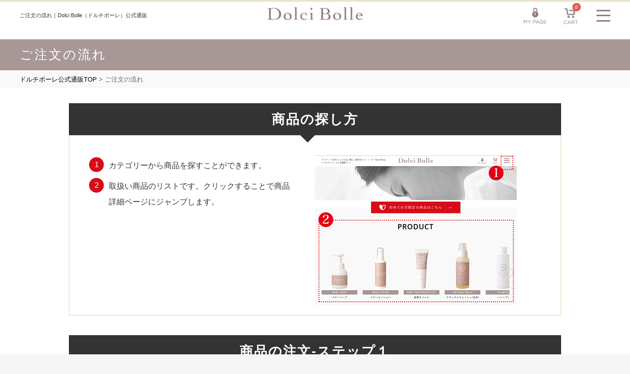

--- FILE ---
content_type: text/html; charset=UTF-8
request_url: https://www.dolcibolle.com/user_data/orderflow
body_size: 9597
content:
<!doctype html>
<html lang="ja">
<head prefix="og: http://ogp.me/ns# fb: http://ogp.me/ns/fb# product: http://ogp.me/ns/product#">
    <meta charset="utf-8">
    <meta name="viewport" content="width=device-width, initial-scale=1, shrink-to-fit=no">
    <meta name="eccube-csrf-token" content="Dhrw0e23f02cIfQ0ARcL89x6D5V4iZmCivC_NZIXBkY">
        <title>ご注文の流れ -Dolci Bolle(ドルチボーレ) 公式通販サイト</title>
                            <link rel="icon" href="/html/user_data/assets/img/common/favicon.ico">
    <link rel="stylesheet" href="https://stackpath.bootstrapcdn.com/bootstrap/3.4.1/css/bootstrap.min.css" integrity="sha384-HSMxcRTRxnN+Bdg0JdbxYKrThecOKuH5zCYotlSAcp1+c8xmyTe9GYg1l9a69psu" crossorigin="anonymous">
    <link rel="stylesheet" href="https://use.fontawesome.com/releases/v5.3.1/css/all.css" integrity="sha384-mzrmE5qonljUremFsqc01SB46JvROS7bZs3IO2EmfFsd15uHvIt+Y8vEf7N7fWAU" crossorigin="anonymous">
    <link rel="stylesheet" href="//cdn.jsdelivr.net/jquery.slick/1.6.0/slick.css">
    <link rel="stylesheet" href="//cdn.jsdelivr.net/jquery.slick/1.6.0/slick-theme.css">
    <link rel="stylesheet" href="/html/template/dolci/assets/css/style.css">
    <link rel="stylesheet" href="/html/template/dolci/assets/css/swiper.css">

    <!-- 追加のスタイルシート -->
    <link rel="stylesheet" href="/html/template/dolci/assets/css/base.css">
    <link rel="stylesheet" href="/html/template/dolci/assets/css/layout.css">
    <link rel="stylesheet" href="/html/template/dolci/assets/css/page.css">
    <link rel="stylesheet" href="/html/template/dolci/assets/css/sp.css">
    <link rel="stylesheet" href="/html/template/dolci/assets/css/popup.css">
    <link rel="stylesheet" href="/html/template/dolci/assets/css/print.css">
    <link rel="stylesheet" href="/html/template/dolci/assets/css/animation.css">
        <script src="https://code.jquery.com/jquery-3.3.1.min.js" integrity="sha256-FgpCb/KJQlLNfOu91ta32o/NMZxltwRo8QtmkMRdAu8=" crossorigin="anonymous"></script>
    <script>
        $(function() {
            $.ajaxSetup({
                'headers': {
                    'ECCUBE-CSRF-TOKEN': $('meta[name="eccube-csrf-token"]').attr('content')
                }
            });
        });
    </script>
    <script type="text/javascript" src="/html/template/dolci/assets/js/jquery.inview.js"></script>	
    <script type="text/javascript" src="/html/template/dolci/assets/js/smartphone.js"></script>
    <script type="text/javascript" src="/html/template/dolci/assets/js/jquery.bxslider.js"></script> 
    <script type="text/javascript" src="/html/template/dolci/assets/js/script.js"></script>
    <script type="text/javascript" src="/html/template/dolci/assets/js/swiper.js"></script>
    
    <!--Yahoo!サイトジェネラルタグ ここから-->
    <script async src="https://s.yimg.jp/images/listing/tool/cv/ytag.js"></script>
    <script>
        window.yjDataLayer = window.yjDataLayer || [];
        function ytag() { yjDataLayer.push(arguments); }
        ytag({"type":"ycl_cookie"});
    </script>
    <!--Yahoo!サイトジェネラルタグ ここまで-->
    <script src="//statics.a8.net/a8sales/a8sales.js"></script>

    
    <!-- Facebook Pixel Code -->
    <script>
        !function(f,b,e,v,n,t,s)
        {if(f.fbq)return;n=f.fbq=function(){n.callMethod?
        n.callMethod.apply(n,arguments):n.queue.push(arguments)};
        if(!f._fbq)f._fbq=n;n.push=n;n.loaded=!0;n.version='2.0';
        n.queue=[];t=b.createElement(e);t.async=!0;
        t.src=v;s=b.getElementsByTagName(e)[0];
        s.parentNode.insertBefore(t,s)}(window, document,'script',
        'https://connect.facebook.net/en_US/fbevents.js');
        fbq('init', '1145361778876862');
        fbq('track', 'PageView');
    </script>
    <noscript>
        <img height="1" width="1" style="display:none" src="https://www.facebook.com/tr?id=1145361778876862&ev=PageView&noscript=1" />
    </noscript>
    <!-- End Facebook Pixel Code -->

    <!-- Begin Mieruca Embed Code -->
    <script type="text/javascript" id="mierucajs">
        window.__fid = window.__fid || [];__fid.push([641991555]);
        (function() {
        function mieruca(){if(typeof window.__fjsld != "undefined") return; window.__fjsld = 1; var fjs = document.createElement('script'); fjs.type = 'text/javascript'; fjs.async = true; fjs.id = "fjssync"; var timestamp = new Date;fjs.src = ('https:' == document.location.protocol ? 'https' : 'http') + '://hm.mieru-ca.com/service/js/mieruca-hm.js?v='+ timestamp.getTime(); var x = document.getElementsByTagName('script')[0]; x.parentNode.insertBefore(fjs, x); };
        setTimeout(mieruca, 500); document.readyState != "complete" ? (window.attachEvent ? window.attachEvent("onload", mieruca) : window.addEventListener("load", mieruca, false)) : mieruca();
        })();
    </script>
    <!-- End Mieruca Embed Code -->

    <!-- Google Tag Manager -->
    <script>
        (function(w,d,s,l,i){w[l]=w[l]||[];w[l].push({'gtm.start':
        new Date().getTime(),event:'gtm.js'});var f=d.getElementsByTagName(s)[0],
        j=d.createElement(s),dl=l!='dataLayer'?'&l='+l:'';j.async=true;j.src=
        'https://www.googletagmanager.com/gtm.js?id='+i+dl;f.parentNode.insertBefore(j,f);
        })(window,document,'script','dataLayer','GTM-NKFJNWF');
    </script>
    <!-- End Google Tag Manager -->

                    <!-- ▼Google Analytics -->
            <!-- Global site tag (gtag.js) - Google Analytics -->
<script async src="https://www.googletagmanager.com/gtag/js?id=UA-48577086-1"></script>
<script>
  window.dataLayer = window.dataLayer || [];
  function gtag(){dataLayer.push(arguments);}
  gtag('js', new Date());
  gtag('config', 'UA-48577086-1');
  
    </script>


<!-- Google tag (gtag.js) -->
<script async src="https://www.googletagmanager.com/gtag/js?id=G-G1WZBCNKGE"></script>
<script>
  window.dataLayer = window.dataLayer || [];
  function gtag(){dataLayer.push(arguments);}
  gtag('js', new Date());

  gtag('config', 'G-G1WZBCNKGE');
</script>
        <!-- ▲Google Analytics -->
    <!-- ▼LINE Tag ベースコード -->
            <!-- LINE Tag Base Code -->
<!-- Do Not Modify -->
<script>
(function(g,d,o){
  g._ltq=g._ltq||[];g._lt=g._lt||function(){g._ltq.push(arguments)};
  var h=location.protocol==='https:'?'https://d.line-scdn.net':'http://d.line-cdn.net';
  var s=d.createElement('script');s.async=1;
  s.src=o||h+'/n/line_tag/public/release/v1/lt.js';
  var t=d.getElementsByTagName('script')[0];t.parentNode.insertBefore(s,t);
    })(window, document);
_lt('init', {
  customerType: 'account',
  tagId: 'aa6a0186-3c3d-4bae-8903-aba26ad7a1c6'
});
_lt('send', 'pv', ['aa6a0186-3c3d-4bae-8903-aba26ad7a1c6']);
</script>
<noscript>
  <img height="1" width="1" style="display:none"
       src="https://tr.line.me/tag.gif?c_t=lap&t_id=aa6a0186-3c3d-4bae-8903-aba26ad7a1c6&e=pv&noscript=1" />
</noscript>
<!-- End LINE Tag Base Code -->
        <!-- ▲LINE Tag ベースコード -->

                <link rel="stylesheet" href="/html/user_data/assets/css/customize.css">
</head>
<body id="page_user_data" class="other_page">

<div class="ec-layoutRole">
                <div class="ec-layoutRole__header">
                <!-- ▼ヘッダー(dolci) -->
             <!-- facebook用タグ -->
<div id="fb-root"></div>
<script>
$(function(){
    $('.category_id option').each(function(index) {
        const val = $(this).val();
        
                            var id = 26;
            var exclude = 0;
                        if(id == val && exclude == 1) {
                $(this).wrap("<span class='wrap'>");;
            }
                    var id = 25;
            var exclude = 0;
                        if(id == val && exclude == 1) {
                $(this).wrap("<span class='wrap'>");;
            }
                    var id = 22;
            var exclude = 0;
                        if(id == val && exclude == 1) {
                $(this).wrap("<span class='wrap'>");;
            }
                    var id = 21;
            var exclude = 0;
                        if(id == val && exclude == 1) {
                $(this).wrap("<span class='wrap'>");;
            }
                    var id = 18;
            var exclude = 0;
                            exclude = 1;
                        if(id == val && exclude == 1) {
                $(this).wrap("<span class='wrap'>");;
            }
                    var id = 7;
            var exclude = 0;
                        if(id == val && exclude == 1) {
                $(this).wrap("<span class='wrap'>");;
            }
                    var id = 8;
            var exclude = 0;
                        if(id == val && exclude == 1) {
                $(this).wrap("<span class='wrap'>");;
            }
                    var id = 12;
            var exclude = 0;
                        if(id == val && exclude == 1) {
                $(this).wrap("<span class='wrap'>");;
            }
                    var id = 16;
            var exclude = 0;
                        if(id == val && exclude == 1) {
                $(this).wrap("<span class='wrap'>");;
            }
                    var id = 11;
            var exclude = 0;
                        if(id == val && exclude == 1) {
                $(this).wrap("<span class='wrap'>");;
            }
                    var id = 13;
            var exclude = 0;
                        if(id == val && exclude == 1) {
                $(this).wrap("<span class='wrap'>");;
            }
                    var id = 19;
            var exclude = 0;
                        if(id == val && exclude == 1) {
                $(this).wrap("<span class='wrap'>");;
            }
                    var id = 9;
            var exclude = 0;
                            exclude = 1;
                        if(id == val && exclude == 1) {
                $(this).wrap("<span class='wrap'>");;
            }
                    var id = 17;
            var exclude = 0;
                            exclude = 1;
                        if(id == val && exclude == 1) {
                $(this).wrap("<span class='wrap'>");;
            }
                    var id = 23;
            var exclude = 0;
                        if(id == val && exclude == 1) {
                $(this).wrap("<span class='wrap'>");;
            }
            });
});
</script>
<script>(function(d, s, id) {
  var js, fjs = d.getElementsByTagName(s)[0];
  if (d.getElementById(id)) return;
  js = d.createElement(s); js.id = id;
  js.src = "//connect.facebook.net/ja_JP/sdk.js#xfbml=1&version=v2.4";
  fjs.parentNode.insertBefore(js, fjs);
}(document, 'script', 'facebook-jssdk'));</script>
<!-- facebook用タグ end -->

<div class="ec-headerNaviRole">
    <div class="ec-headerNaviRole__left">
        <div class="desc"> ご注文の流れ｜Dolci Bolle（ドルチボーレ）公式通販 </div>
        <div class="logo"><a href="https://www.dolcibolle.com/"><img src="/html/template/dolci/assets/img/top/logo.png" alt="無添加ベビーソープ【Dolci Bolle(ドルチボーレ)公式通販】" title="無添加ベビーソープ【Dolci Bolle(ドルチボーレ)公式通販】" /></a></div>
    </div>
    <div class="ec-headerNaviRole__right">
        <div class="ec-headerNaviRole__nav">
            
<div class="ec-headerNav">
            <div class="ec-headerNav__item">
            <a href="https://www.dolcibolle.com/mypage/login">
                <img src="/html/template/dolci/assets/img/h_mypage.png" alt="マイページ">
            </a>
        </div>
    </div>

        </div>
        <div class="ec-headerRole__cart">
            <div class="ec-cartNaviWrap">
    <div class="ec-cartNavi">
        <img src="/html/template/dolci/assets/img/h_cart.png" alt="マイページ">
        <span class="ec-cartNavi__badge">0</span>
    </div>
            <div class="ec-cartNaviNull">
            <div class="ec-cartNaviNull__message">
                <p>現在カート内に商品はございません。</p>
            </div>
        </div>
    </div>
        </div>
    </div>
	<div id="menu" class="menu1">
		<span></span><span></span><span></span>
	</div>
</div>

<nav id="gnav">
	<ul>
		<li><a href="https://www.dolcibolle.com/">TOP</a></li>
		<li><a href="https://www.dolcibolle.com/products/list?category_id=7">ベビーソープ</a></li>
		<li><a href="https://www.dolcibolle.com/products/list?category_id=8">ベビーローション</a></li>
		<li><a href="https://www.dolcibolle.com/products/list?category_id=12">ベビー用洗剤</a></li>
		<li><a href="https://www.dolcibolle.com/products/list?category_id=16">赤ちゃん歯磨きジェル</a></li>
		<li><a href="https://www.dolcibolle.com/products/list?category_id=11">ベビーギフト</a></li>
		<li><a href="https://www.dolcibolle.com/products/list?category_id=13">amanna(アマンナ)</a></li>
		<li><a href="https://www.dolcibolle.com/products/list?category_id=19">esena(エセナ)</a></li>
		<li><a href="https://www.dolcibolle.com/products/list?category_id=25">美容健康飲料</a></li>
		<!---<li><a href="https://www.dolcibolle.com/products/list?category_id=23">除菌・抗菌・消臭グッズ</a></li>--->
		<li><a href="https://www.dolcibolle.com/products/list">全商品リスト</a></li>
		<li><a href="https://www.dolcibolle.com/help/tradelaw">SHOP GUIDE</a></li>
		<li><a href="https://www.dolcibolle.com/user_data/qa">Q&A</a></li>
		<li><a href="https://www.dolcibolle.com/help/about">ABOUT US</a></li>
		<li><a href="https://www.dolcibolle.com/contact">CONTACT</a></li>
		<li><a href="https://www.dolcibolle.com/user_data/voice">お客様の声</a></li>
		<li><a href="https://www.dolcibolle.com/user_data/orderflow">ご注文の流れ</a></li>
		<li><a href="https://www.dolcibolle.com/user_data/point">ポイントについて</a></li>
		<li><a href="https://www.dolcibolle.com/user_data/store">ドルチボーレ取扱店舗一覧</a></li>
		<li><a href="https://www.dolcibolle.com/user_data/sitemap">サイトマップ</a></li>
	</ul>
	<div class="ec-headerNaviRole__search">
		
<div class="ec-headerSearch">
    <form method="get" class="searchform" action="/products/list">
        <div class="ec-headerSearch__category">
            <div class="ec-select ec-select_search">
                            <select name="category_id" class="category_id"><option value="">全ての商品</option><option value="26">同梱可能商品</option><option value="29">　クリックポスト送料無料商品</option><option value="28">　クリックポスト商品</option><option value="27">　宅配便商品</option><option value="25">美容健康飲料</option><option value="22">ビッグボトル</option><option value="18">冬のスペシャルキャンペーン</option><option value="7">ベビーソープ</option><option value="8">ベビーローション</option><option value="12">ベビー用洗剤</option><option value="16">赤ちゃん歯磨きジェル</option><option value="11">ベビーギフト</option><option value="13">amanna(アマンナ)</option><option value="14">　シャンプー</option><option value="15">　トリートメント</option><option value="19">esena(エセナ)</option><option value="24">　乳液</option><option value="20">　化粧水</option><option value="9">初回購入限定の送料無料商品</option><option value="17">期間限定Xmasエステギフト</option><option value="23">除菌・抗菌・消臭グッズ</option></select>
    
            </div>
        </div>
        <div class="ec-headerSearch__keyword">
            <div class="ec-input">
                <input type="search" name="name" maxlength="50" class="search-name" placeholder="キーワードを入力" />
                <button class="ec-headerSearch__keywordBtn" type="submit">
                    <div class="ec-icon">
                        <img src="/html/template/dolci/assets/icon/search-dark.svg" alt="">
                    </div>
                </button>
            </div>
        </div>
    </form>
</div>
	</div>
	<dl class="hsns">
		<dd><a href="https://www.facebook.com/dolcibolle/" target="_blank"><img src="/html/template/dolci/assets/img/of_fb.png" alt="facebook"><br>Facebook</a></dd>
		<dd><a href="https://twitter.com/DolciBolle" target="_blank"><img src="/html/template/dolci/assets/img/of_tw.png" alt="twitter"><br>Twitter</a></dd>
		<dd><a href="https://www.instagram.com/dolcibolle_official/" target="_blank"><img src="/html/template/dolci/assets/img/of_ins.png" alt="insta"><br>Instagram</a></dd>
		<dd><a href="https://line.me/R/ti/p/%40dolcibolle" target="_blank"><img src="/html/template/dolci/assets/img/of_line.png" alt="line@"><br>LINE@</a></dd>
		<dd><a href="/contents/" target="_blank"><img src="/html/template/dolci/assets/img/of_column.png" alt="mambino"><br>mambino</a></dd>
	</dl>
</nav>
        <!-- ▲ヘッダー(dolci) -->

        </div>
    
        
    <div class="ec-layoutRole__contents">
                
                
        <div class="ec-layoutRole__main">
                        
                        <h2 class="title">ご注文の流れ</h2>

<div id="pankuzu">
<p><a href="https://www.dolcibolle.com/">ドルチボーレ公式通販TOP</a> &gt; ご注文の流れ</p>
</div>


<div id="undercolumn">
   
	
<div id="pagecont">	
	<div class="wrap">

		<div class="cflow">
			<h3 class="ttl3">商品の探し方</h3>
		
			<div class="camptxt1 clearfix">
				<div class="pic"><img src="/html/template/dolci/assets/img/flow/flow1.jpg" alt=""></div>
				<ol>
					<li><span class="num">1</span>カテゴリーから商品を探すことができます。</li>
					<li><span class="num">2</span>取扱い商品のリストです。クリックすることで商品詳細ページにジャンプします。</li>
				</ol>
			</div>
			<h3 class="ttl3">商品の注文-ステップ１<br><span class="mini">（商品詳細画面）</span></h3>
			<div class="camptxt1 clearfix">
				<div class="pic"><img src="/html/template/dolci/assets/img/flow/flow2.jpg" alt=""></div>
				<ol>
<li><span class="num">3</span>数量をご記入頂き、[カートに入れる]をクリックしてください。<br><br>
※数量以外にオプション選択のある商品につきましては オプションをご選択頂きまして、<br> [カートに入れる]をクリックしてください。</li>
</ol>
			</div>		
		
			<h3 class="ttl3">商品の注文-ステップ２<br><span class="mini">（カゴの中）</span></h3>
			<div class="camptxt1 clearfix">
				<div class="pic"><img src="/html/template/dolci/assets/img/flow/flow3.jpg" alt=""></div>
				<ol>
<li><span class="num">4</span>ご注文内容をご確認のうえ[購入手続きへ]<br>
をクリック頂き、次にお進みください。</li>
</ol>
			</div>	
			
			<h3 class="ttl3">商品の注文-ステップ３<br><span class="mini">（ログイン画面）</span></h3>
			<div class="camptxt1 clearfix">
				<div class="pic"><img src="/html/template/dolci/assets/img/flow/flow4.jpg" alt=""></div>
<ol>
<li><span class="num">5</span>既に会員登録がお済みのお客様は<br>
 [メールアドレス][パスワード]<br>
 をご記入のうえ[ログイン]をクリックしてください。</li>
<li><span class="num">6</span>初めて当店にてお買い物をされるお客様は<br>
[会員登録する]をクリック頂き、<br>
会員登録を行ってください。</li>
<li><span class="num">7</span>会員登録頂かなくても[購入手続きへ]をクリックいただきますとご注文可能です。</li>
</ol>
			</div>
			
			<h3 class="ttl3">商品の注文-ステップ４<br><span class="mini">（お客様情報入力 ※会員登録せずにご注文の場合）</span></h3>
			<div class="camptxt1 clearfix">
				<div class="pic"><img src="/html/template/dolci/assets/img/flow/flow5.jpg" alt=""></div>
<ol>
<li><span class="num">8</span>ご注文者様情報とお届け先情報が同じ場合<br>
記入必須項目（※印が付いている箇所）7箇所をご記入のうえ[上記のお届け先のみに送る]をクリックしてください。</li>
<li><span class="num">9</span>ご注文者様情報と異なるお届け先にお届けご希望の際は[お届け先を指定]にチェックを入れ、ご希望のお届け先情報をご記入ください。</li>
<li><span class="num">10</span>複数のお届け先にお届けご希望の際は[複数のお届け先に送る]をクリックしてください。</li>
</ol>
			</div>
			
			<h3 class="ttl3">商品の注文-ステップ５<br><span class="mini">（お支払方法・お届け日時の指定）</span></h3>
			<div class="camptxt1 clearfix">
				<div class="pic"><img src="/html/template/dolci/assets/img/flow/flow6.jpg" alt=""></div>
<ol>
<li><span class="num">11</span>お支払方法とお届けご希望日時をご選択のうえ、[次へ]をクリックしてください。<br>
ご注文の際に連絡事項やご要望がございましたら[その他お問い合わせ]にご記入ください。</li>
</ol>
			</div>
			
			<h3 class="ttl3">商品の注文-ステップ６<br><span class="mini">（ご注文内容の確認）</span></h3>
			<div class="camptxt1 clearfix">
				<div class="pic"><img src="/html/template/dolci/assets/img/flow/flow7.jpg" alt=""></div>
<ol>
<li><span class="num">12</span>ご注文の最終確認画面となります。<br>
お客様のご入力内容に誤りがないか今一度お確かめのうえ、[ご注文完了ページへ]をクリックしてください。</li>
</ol>
			</div>
			
			<h3 class="ttl3">商品の注文-ステップ ７<br><span class="mini">（ご注文完了）</span></h3>
			<div class="camptxt1 clearfix">
				<div class="pic"><img src="/html/template/dolci/assets/img/flow/flow8.jpg" alt=""></div>
<ol>
<li class="numnone">ご注文が完了致しました。<br>
ご注文内容確認のメールが自動配信にてお客様のメールアドレスへお送りされております。<br>
メールが届いているかご確認ください。</li>
</ol>
			</div>			
			
			
		</div>

	</div>
	</div>
</div>

                                        <div class="ec-layoutRole__mainBottom">
                        <!-- ▼商品ラインナップ -->
            <section class="slideitem">
	<div class="syokai sc01"><a href="/products/list?category_id=9">初めての方限定の商品はこちら</a></div>
	
	<h2 class="ttl1 sc01">PRODUCT</h2>
	<div class="slidwrap sc05">
	<ul class="slide01">
	    <li><a href="https://www.dolcibolle.com/products/detail/65">
        	<div class="pic"><img src="/html/template/dolci/assets/img/item10.png" alt="ルイボスティー"></div>
        	<p class="eng">Rooibos Tea</p>
        	<p>ルイボスティー</p>
    		</a>
        </li>
    	<li><a href="https://www.dolcibolle.com/products/detail/76">
        	<div class="pic"><img src="/html/template/dolci/assets/img/item11.png" alt="グリーンルイボスティー"></div>
        	<p class="eng">Green Rooibos Tea</p>
        	<p>グリーンルイボスティー</p>
    		</a>
            </li>
		<li><a href="https://www.dolcibolle.com/products/detail/4">
			<div class="pic"><img src="/html/template/dolci/assets/img/item1.png" alt="ベビーソープ"></div>
			<p class="eng">BABY SOAP</p>
			<p>ベビーソープ</p>
			</a>
		</li>
		<li><a href="https://www.dolcibolle.com/products/detail/10">
			<div class="pic"><img src="/html/template/dolci/assets/img/item2.png" alt="ベビーローション"></div>
			<p class="eng">BABY LOTION</p>
			<p>ベビーローション</p>
			</a>
		</li>
		<li><a href="https://www.dolcibolle.com/products/detail/35">
			<div class="pic"><img src="/html/template/dolci/assets/img/item3.png" alt="歯磨きジェル"></div>
			<p class="eng">BABY TOOTHPASTE GEL</p>
			<p>歯磨きジェル</p>
			</a>
		</li>
		<li><a href="https://www.dolcibolle.com/products/detail/17">
			<div class="pic"><img src="/html/template/dolci/assets/img/item4.png" alt="ナチュラルウォッシュ(洗剤)"></div>
			<p class="eng">NATURAL WASH</p>
			<p>ナチュラルウォッシュ(洗剤)</p>
			</a>
		</li>
		<li><a href="https://www.dolcibolle.com/products/detail/23">
			<div class="pic"><img src="/html/template/dolci/assets/img/item5.png" alt="シャンプー"></div>
			<p class="eng">SHAMPOO</p>
			<p>シャンプー</p>
			</a>
		</li>
		<li><a href="https://www.dolcibolle.com/products/detail/28">
			<div class="pic"><img src="/html/template/dolci/assets/img/item6.png" alt="トリートメント"></div>
			<p class="eng">TREATMENT</p>
			<p>トリートメント</p>
			</a>
		</li>
		<li><a href="https://www.dolcibolle.com/products/detail/46">
			<div class="pic"><img src="/html/template/dolci/assets/img/item7.png" alt="化粧水（しっとり）"></div>
			<p class="eng">esena LOTION</p>
			<p>化粧水（しっとり）</p>
			</a>
		</li>
		<li><a href="https://www.dolcibolle.com/products/detail/55">
			<div class="pic"><img src="/html/template/dolci/assets/img/item8.png" alt="化粧水（さっぱり）"></div>
			<p class="eng">esena LOTION L</p>
			<p>化粧水（さっぱり）</p>
			</a>
		</li>
		<li><a href="https://www.dolcibolle.com/products/detail/60">
			<div class="pic"><img src="/html/template/dolci/assets/img/item9.png" alt="乳液"></div>
			<p class="eng">esena MILK</p>
			<p>乳液</p>
			</a>
		</li>
	</ul>
	</div>
	<!--<div class="morebtn sc01"><a href="#" class="anibtn1">MORE</a></div>-->
</section>
        <!-- ▲商品ラインナップ -->
    <!-- ▼キャンペーンバナー -->
            <section class="spcontent">
		<h2 class="ttl1 sc01">CAMPAIGN</h2>
		<div class="slidwrap sc05">
		<ul class="slide02">

			<li><a href="/user_data/lineat">
				<div class="pic"><img src="/html/template/dolci/assets/img/bana2.jpg" alt="LINE@"></div>
                <!--<div class="pic"><img src="/html/template/dolci/assets/img/bana2_gentei.jpg" alt="LINE@"></div>-->
				<div class="eng">LINE公式アカウント</div>
				<p><span>新商品やキャンペーン情報をお届け</span></p>
<!--<p><span><em>7/1～7/31まで</em><br>
LINE＠お友だち登録が<s>300円OFF</s>⇒<em>500円OFF</em></p>-->
<!--<div class="gentei">期間<br>限定</div>-->
				</a>
			</li>
			<li><a href="/user_data/frend">
				<div class="pic"><img src="/html/template/dolci/assets/img/bana3.jpg" alt="友だち紹介キャンペーン"></div>
				<div class="eng">CAMPAIGN</div>
				<p><span>あなたにも！お友達にも！<br><em>1000ポイント</em>プレゼント</span></p>
				</a>
			</li>
			<li><a href="/entry">
				<div class="pic"><img src="/html/template/dolci/assets/img/bana4.jpg" alt="Dolci Bolle 公式コラム"></div>
				<div class="eng">MEMBER</div>
				<p><span>会員登録で初回から使える<br><em>200ポイント</em>プレゼント</span></p>
<!--<p><span><em>7/1～7/31まで</em><br>
会員登録ポイントが<s>200ポイント</s>⇒<em>500ポイント</em>付与</p>-->
<!--<div class="gentei">期間<br>限定</div>-->
				</a>
			</li>
			<li><a href="/user_data/review">
				<div class="pic"><img src="/html/template/dolci/assets/img/bana5.jpg" alt="レビューキャンペーン"></div>
				<div class="eng">CAMPAIGN</div>
				<p><span>レビューを書いて<br><em>200ポイント</em>GET</span></p>
				</a>
			</li>
		</ul>
		</div>
	</section>
        <!-- ▲キャンペーンバナー -->

                </div>
                    </div>

                    </div>

                <div class="ec-layoutRole__contentBottom">
                <!-- ▼リリースニュース -->
            <div class="information">
	<div class="wrap clearfix">	
		<section class="news sc01">
			<h3>RELEASE NEWS</h3>
			<ul class="rss_feed">
			    			                        <li class="clearfix">
                        <div class="day">
                            <span>2025</span><br>7月28日
                        </div>
                        <div class="txt">
                            <h4><a href="https://www.dolcibolle.com/contents/4116" target="_blank">臨時休業のお知らせ</a></h4>
                            <p>&lt;p&gt;誠に恐れ入りますが、7月28日15:00以降と7月29日は臨時休業とさせていただきます。 臨時休業中に頂いたご注文に関しましては30日以降随時発送させていただきます。 何卒宜しくお願いいたします。&lt;/p&gt;
&lt;p&gt;The post &lt;a href=&quot;https://www.dolcibolle.com/contents/4116&quot;&gt;臨時休業のお知らせ&lt;/a&gt; first appeared on &lt;a href=&quot;https://www.dolcibolle.com/contents&quot;&gt;マンビーノ（mambino）ドルチボーレ運営の公式育児情報メディア&lt;/a&gt;.&lt;/p&gt;</p>
                        </div>
                    </li>
			                        <li class="clearfix">
                        <div class="day">
                            <span>2025</span><br>5月21日
                        </div>
                        <div class="txt">
                            <h4><a href="https://www.dolcibolle.com/contents/4107" target="_blank">詐欺サイトにご注意ください</a></h4>
                            <p>&lt;p&gt;最近弊社の通販サイトに記載している会社概要を無断転載している詐欺サイトが出てきております。 詐欺サイトのご利用者様から弊社に問い合わせをいただくことが増えておりますが、弊社とは全く関係ございません。 弊社が運営している通 [&amp;#8230;]&lt;/p&gt;
&lt;p&gt;The post &lt;a href=&quot;https://www.dolcibolle.com/contents/4107&quot;&gt;詐欺サイトにご注意ください&lt;/a&gt; first appeared on &lt;a href=&quot;https://www.dolcibolle.com/contents&quot;&gt;マンビーノ（mambino）ドルチボーレ運営の公式育児情報メディア&lt;/a&gt;.&lt;/p&gt;</p>
                        </div>
                    </li>
			                        <li class="clearfix">
                        <div class="day">
                            <span>2025</span><br>1月20日
                        </div>
                        <div class="txt">
                            <h4><a href="https://www.dolcibolle.com/contents/4091" target="_blank">臨時休業のお知らせ</a></h4>
                            <p>&lt;p&gt;2025年1月24日（金）は臨時休業とさせていただきます。 ご迷惑お掛けいたしますが、何卒よろしくお願いいたします。&lt;/p&gt;
&lt;p&gt;The post &lt;a href=&quot;https://www.dolcibolle.com/contents/4091&quot;&gt;臨時休業のお知らせ&lt;/a&gt; first appeared on &lt;a href=&quot;https://www.dolcibolle.com/contents&quot;&gt;マンビーノ（mambino）ドルチボーレ運営の公式育児情報メディア&lt;/a&gt;.&lt;/p&gt;</p>
                        </div>
                    </li>
			                        <li class="clearfix">
                        <div class="day">
                            <span>2024</span><br>4月4日
                        </div>
                        <div class="txt">
                            <h4><a href="https://www.dolcibolle.com/contents/4043" target="_blank">ベビーソープ入荷しました</a></h4>
                            <p>&lt;p&gt;いつもご愛顧いただきまして誠にありがとうございます。 長期欠品中となっておりましたベビーソープが本日入荷してまいりました。 営業日の15時までのご注文で即日発送させていただきますので、宜しくお願いいたします。&lt;/p&gt;
&lt;p&gt;The post &lt;a href=&quot;https://www.dolcibolle.com/contents/4043&quot;&gt;ベビーソープ入荷しました&lt;/a&gt; first appeared on &lt;a href=&quot;https://www.dolcibolle.com/contents&quot;&gt;マンビーノ（mambino）ドルチボーレ運営の公式育児情報メディア&lt;/a&gt;.&lt;/p&gt;</p>
                        </div>
                    </li>
			    			</ul>
		</section>
	</div>	
</div>
        <!-- ▲リリースニュース -->
    <!-- ▼ショップガイド -->
            <section class="ofcontent">
	<div class="wrap">
		<h2 class="ttl1 sc01">OFFICIAL CONTENTS</h2>
		<ul class="ofbana sc01">
			<li>
				<div class="pic"><a href="/user_data/concept"><img src="/html/template/dolci/assets/img/ofbana1.jpg" alt="ドルチボーレのコンセプト"></a></div>
				<p><a href="/user_data/concept">ドルチボーレのコンセプト</a></p>
			</li>
			<li>
				<div class="pic"><a href="/user_data/story"><img src="/html/template/dolci/assets/img/ofbana2.jpg" alt="開発ストーリー"></a></div>
				<p><a href="/user_data/story">開発ストーリー</a></p>
			</li>
			<li>
				<div class="pic"><a href="/user_data/umo"><img src="/html/template/dolci/assets/img/ofbana3.jpg" alt="UMO(ウモ)について"></a></div>
				<p><a href="/user_data/umo">UMO(ウモ)について</a></p>
			</li>
			<li>
				<div class="pic"><a href="/user_data/kisui"><img src="/html/template/dolci/assets/img/ofbana4.jpg" alt="天使の希水について"></a></div>
				<p><a href="/user_data/kisui">天使の希水について</a></p>
			</li>
			<li>
				<div class="pic"><a href="/user_data/qa"><img src="/html/template/dolci/assets/img/ofbana5.jpg" alt="よくあるご質問"></a></div>
				<p><a href="/user_data/qa">よくあるご質問</a></p>
			</li>
			<li>
				<div class="pic"><a href="/help/about"><img src="/html/template/dolci/assets/img/ofbana6.jpg" alt="会社概要"></a></div>
				<p><a href="/help/about">会社概要</a></p>
			</li>
		</ul>

    	<div class="ofnav clearfix">
    		<!-- カレンダー読み込み -->
            <!--{include_php file=`$smarty.const.HTML_REALDIR`frontparts/bloc/calendar.php}-->
    
    		<div class="rnav">
    			<ul class="ofnav1">
    				<li><a href="https://www.dolcibolle.com/user_data/orderflow">ご注文の流れ</a></li>
    				<li><a href="https://www.dolcibolle.com/user_data/point">ポイントについて</a></li>
    				<li><a href="https://www.dolcibolle.com/user_data/review">レビューを書いてポイントGET</a></li>
    				<li><a href="https://www.dolcibolle.com/user_data/frend">お友達紹介特典</a></li>
    			</ul>
    			<ul class="ofsns">
    				<li><a href="https://www.facebook.com/dolcibolle/" target="_blank"><img src="/html/template/dolci/assets/img/of_fb.png" alt="facebook"><br>Facebook</a></li>
    				<li><a href="https://twitter.com/DolciBolle" target="_blank"><img src="/html/template/dolci/assets/img/of_tw.png" alt="twitter"><br>Twitter</a></li>
    				<li><a href="https://www.instagram.com/dolcibolle_official/" target="_blank"><img src="/html/template/dolci/assets/img/of_ins.png" alt="insta"><br>Instagram</a></li>
    				<li><a href="https://line.me/R/ti/p/%40dolcibolle" target="_blank"<img src="/html/template/dolci/assets/img/of_line.png" alt="line@"><img src="/html/template/dolci/assets/img/of_line.png" alt="line@"><br>LINE@</a></li>
    				<li><a href="/contents/"><img src="/html/template/dolci/assets/img/of_column.png" alt="mambino"><br>mambino</a></li>
    			</ul>
    		</div>
	    </div>
	</div>
</section>
        <!-- ▲ショップガイド -->

        </div>
    
                <div class="ec-layoutRole__footer">
                <!-- ▼フッター(dolci) -->
            <div class="ec-footerRole">
    <div class="ec-footerRole__inner">
        <div class="wrap clearfix">
            <div class="flogo"><a href="/"><img src="/html/template/dolci/assets/img/flogo.png" alt="ドルチボーレ公式通販"></a></div>
        	<div class="fleft clearfix">
	            <ul class="fnav1">
        			<li><a href="https://www.dolcibolle.com/help/about">当サイトについて</a></li>	
        			<li><a href="https://www.dolcibolle.com/help/tradelaw">特定商取引に基づく表記</a></li>
        			<li><a href="https://www.dolcibolle.com/help/privacy">プライバシーポリシー</a></li>
                    <li><a href="https://www.dolcibolle.com/user_data/sitemap">サイトマップ</a></li>
        			<li><a href="https://www.dolcibolle.com/contents">mambino（マンビーノ）｜育児メディア</a></li>
        			<li><a href="https://dolcibolle.theshop.jp/">ドルチボーレ公式ルイボスティー専門通販</a></li>
        		</ul>
        		<ul class="fnav2">
                    <li><a href="https://www.dolcibolle.com/lp/">ベビーソープ</a></li>
                    <li><a href="https://www.dolcibolle.com/lplo/">ベビーローション</a></li>
                    <li><a href="https://www.dolcibolle.com/lpnw/">赤ちゃん用洗濯洗剤</a></li>
                    <li><a href="https://www.dolcibolle.com/lpst/">シャンプー＆トリートメント</a></li>
                    <li><a href="https://www.dolcibolle.com/lptj/">赤ちゃん用歯磨きジェル</a></li>
                    <li><a href="https://www.dolcibolle.com/lpel/">乾燥対策保湿化粧水</a></li>
        		</ul>
        	</div>
        	<div class="fright">
        		<!---<div class="ftel"><img src="/html/template/dolci/assets/img/ftel.png" alt="06-6430-9432"></div>--->
        		<div class="fkyosan">
        			<a href="http://funtoshare.env.go.jp/" target="_blank"><img src="/html/template/dolci/assets/img/fts_bn_m3.gif" alt=""></a>
        			<p>株式会社SANSHINは、Fun to Shareに賛同しています。</p>
        		</div>
        	</div>
	    </div>
        <div id="pagetop"><a href="#top"><img src="/html/template/dolci/assets/img/pageup.png" alt="ページトップ"></a></div>
    </div>
</div>
        <!-- ▲フッター(dolci) -->

        </div>
    </div><!-- ec-layoutRole -->

<div class="ec-overlayRole"></div>
<div class="ec-drawerRoleClose"><i class="fas fa-times"></i></div>
<div class="ec-drawerRole">
        </div>
<div class="ec-blockTopBtn pagetop"><img src="/html/template/dolci/assets/img/pageup.png" alt="ページトップ"></div>
<script src="https://stackpath.bootstrapcdn.com/bootstrap/3.4.1/js/bootstrap.min.js" integrity="sha384-aJ21OjlMXNL5UyIl/XNwTMqvzeRMZH2w8c5cRVpzpU8Y5bApTppSuUkhZXN0VxHd" crossorigin="anonymous"></script>
<script src="https://cdn.jsdelivr.net/jquery.slick/1.6.0/slick.min.js"></script>
<script>
var eccube_lang = {
    "common.delete_confirm":"削除してもよろしいですか?"
}
</script><script src="/html/template/dolci/assets/js/function.js"></script>
<script src="/html/template/dolci/assets/js/eccube.js"></script>
    <script src="/html/user_data/assets/js/customize.js"></script>
    <script id="tumblr-js" async src="https://assets.tumblr.com/share-button.js"></script>
</body>
</html>


--- FILE ---
content_type: text/css
request_url: https://www.dolcibolle.com/html/template/dolci/assets/css/base.css
body_size: 892
content:
@charset "utf-8";
/* CSS Document */

*{
	margin:0;
	padding:0;
}
html{
	font-size:16px;
}
body,table,form,div{
	font-family: "游ゴシック", YuGothic,“ヒラギノ角ゴ ProN W3″,“Hiragino Kaku Gothic ProN”, "メイリオ",Meiryo, sans-serif;
	/*font-family:"ＭＳ Ｐゴシック", Osaka, "ヒラギノ角ゴ Pro W3";*/
	line-height: 2em;
	letter-spacing:0;
	margin:0;
	padding:0;
	border:0;
}
body{
	font-size: 62.5%;
	text-align: left;
	color: #333333;
	line-height: 1.4em;
	margin: 0px;
	padding: 0px;
	height: auto;
	width: auto;
	border-radius: 10px;
}

img{
	border:0;
	vertical-align:top;
}

a{ 
	color:#000;
    -webkit-transition: 0.3s;
    -moz-transition: 0.3s;
    -o-transition: 0.3s;
    transition: 0.3s;
}
a:link {
	color: #000;
	text-decoration: none;
}
a:visited {
	text-decoration: none;
	color: #000;
}
a:hover {
	text-decoration: none;
	color: #999;
}
a:active {
	text-decoration: none;
	color: #999;
}
a::before,
a::after {
  position: absolute;
  z-index: -1;
  display: block;
  content: '';
}
a,
a::before,
a::after {
  -webkit-transition: all .3s;
  transition: all .3s;
}
a img:hover{
	opacity:0.8;
	filter:alpha(opacity=80);	
    -webkit-transition: all 0.5s ease;
    -moz-transition: all 0.5s ease;
    -o-transition: all 0.5s ease;
    transition: all  0.5s ease;
}


em{
	font-style:normal;
	font-weight:bold;
}
strong{
	font-style:normal;
	font-weight:bold;
}
hr{
	visibility:hidden;
	margin: 0px;
	padding: 0px;
}
span{
	margin:0;
	padding:0;
}

ul li,ol li{
	list-style:none;
}

table{
	border-spacing:0;
	height: auto;
	font-size: 0.9em;

}
table th{
	text-align: left;
	font-weight: normal;
	padding:10px 0;
	vertical-align: top;

}
table td{
	padding:10px 20px;
	vertical-align: top;
	text-align:left;
}

input,select,option{ margin:0; padding:0; }

.clearfix:after{
  content: "."; 
  display: block; 
  height: 0; 
  font-size:0;	
  clear: both; 
  visibility:hidden;
}
	
.clearfix{display: inline-block;} 

/* Hides from IE Mac \*/
* html .clearfix {height: 1%;}
.clearfix{display:block;}
/* End Hack */ 
/* スキップ */
.skip{
	position: absolute;
	left: -9999px;
}


--- FILE ---
content_type: text/css
request_url: https://www.dolcibolle.com/html/template/dolci/assets/css/layout.css
body_size: 3970
content:
@charset "utf-8";
/* CSS Document */
/*
@font-face{ 
	font-family: 'HEADOH';
    src: url('font/headoh__-webfont.eot');
    src: url('font/headoh__-webfont.eot?#iefix') format('embedded-opentype'),
         url('font/headoh__-webfont.woff2') format('woff2'),
         url('font/headoh__-webfont.woff') format('woff'),
         url('font/headoh__-webfont.ttf') format('truetype'),
         url('font/headoh__-webfont.svg#headline_onehplhs') format('svg');
    font-weight: normal;
    font-style: normal;
}
.font_headoh{	font-family: 'HEADOH', sans-serif !important; }
*/

.font_Jo{font-family: 'Josefin Sans', sans-serif !important;}
.font_qu{font-family: 'Questrial', sans-serif;}
.font_op{ font-family: 'Open Sans', sans-serif; font-weight: 400;}

* {
	box-sizing: border-box;
	-moz-box-sizing: border-box;
	-webkit-box-sizing: border-box;
	-ms-box-sizing: border-box;
	-o-box-sizing: border-box;
}
body {
    word-wrap: break-word;
    overflow-wrap: break-word;	
	overflow-x: hidden;
	width: 100%;
}
.ec-layoutRole {
	background-color:#fff;
	font-family:"游ゴシック", YuGothic,  "ヒラギノ角ゴ Pro W3", "Hiragino Kaku Gothic Pro", "メイリオ", Meiryo , sans-serif;
	height: auto;
	width: auto;
	text-align: center;
	font-size: 1.6em;
	line-height: 1.6em;
	color: #333;
	margin:0 auto;
	padding: 0;
	letter-spacing: 1px;
}

img{ max-width: 100%; height: auto; }
.SP{ display:none !important; }

/*--header-------------------------------------------------------*/
.ec-headerNaviRole {
	position: relative;
	z-index: 999;
    height: 60px;
	width: 100%;
	max-width: none;
    text-align: center;
    padding: 10px 40px;
    margin: 0 auto;
	border-top:solid 3px #e4d8ae;
}

.ec-layoutRole__header {
	width:100%;
	margin:0 auto;
	text-align: left;
}

.ec-headerNaviRole.fixed {
    position: fixed;
    width: 100%;
    top: 0;
    padding: 10px 40px;
    z-index: 9999;
    background: #fff;
}

.ec-headerNaviRole__left .desc{
  	display: -webkit-flex;
  	display: flex;
 	-webkit-flex-wrap:wrap;
	flex-wrap:wrap;
 	-webkit-align-items: center; /* 縦方向中央揃え（Safari用） */
 	align-items: center; /* 縦方向中央揃え */
	font-size:0.7em;
	line-height: 1.4em;
	font-weight: normal;
	color:#333;
	padding:0;
	margin:0;
	float:left;
	height: 40px;
	vertical-align: middle;
}

.ec-headerNaviRole__left .logo {
	padding-top:5px;
	position: absolute;
	top:25px;
	left: 50%;
	-webkit-transform: translate(-50%,-50%);
	-moz-transform: translate(-50%,-50%);
	-ms-transform: translate(-50%,-50%);
	-o-transform: translate(-50%,-50%);
	transform: translate(-50%,-50%);	
}

.ec-headerNaviRole__left .logo img{ width: auto; height: 26px;}

/*.ec-headerNaviRole__right {
	float:right;
	width: auto;
}
.ec-headerNaviRole__right ul {
  	display: -webkit-flex;
  	display: flex;
 	-webkit-flex-wrap:wrap;
	flex-wrap:wrap;	
}
.ec-headerNaviRole__right ul li {
	padding-left:35px;
}
.ec-headerNaviRole__right ul .hmypage{ padding-top:1px;}
.ec-headerNaviRole__right ul .hcart{ padding-top:1px;}
.ec-headerNaviRole__right ul .hmypage img,#header .hnav ul .hcart img{ height:33px; width: auto;}
.ec-headerNaviRole__right ul li:last-of-type{
	padding-top:5px;
}*/
.ec-headerNav .ec-headerNav__item {
    font-size: inherit;
}

.ec-headerNav__item img {
    padding-top: 1px;
    height: 33px;
    width: auto;
}

.ec-cartNavi {
    display: inline-block;
    /*padding: 10px 0 0 20px;*/
    min-width: auto;
	width: auto;
	height: auto;
    color: black;
	background: transparent;
	padding-left: 35px;
	/*padding-right: 35px;*/
}

.ec-cartNavi .ec-cartNavi__badge {
    display: inline-block;
    border-radius: 99999px;
    box-sizing: border-box;
    padding: 5px;
    height: 17px;
    font-size: 10px;
    line-height: 0.7;
    vertical-align: top;
    color: #fff;
    text-align: left;
    white-space: nowrap;
    background-color: #DE5D50;
	position: relative;
    left: -15px;
    top: -10px;
}

.ec-cartNavi img {
    padding-top: 1px;
    height: 33px;
    width: auto;
}

.ec-headerNaviRole__right #menu{
	float:right;
	display:block;
	padding:4px 0;
	backface-visibility:hidden;
	-webkit-backface-visibility:hidden;
}
.ec-headerNaviRole__right #menu:hover{ 
	opacity:0.8;
	filter:alpha(opacity=80);
	cursor: pointer;
}

#gnav{
	display: none;
	position: fixed;
	top:60px;
	background: #fff;
	width: 100%;
	height: 100%;
	z-index: 9999;
	text-align: center;
	padding:30px 0;
	border-top:solid 1px #f0f0f0;
	margin-bottom:0;
}
.ec-headerSearch{
	padding:20px 0;
	width: 400px;
	margin:0 auto;
}
/*.ec-headerSearch div{
	background: #edebe4;
	border-radius: 30px;
	height: 36px;
	padding:0 10px 3px 15px;
}
.ec-headerSearch div input[type="text"]{
	border:none;
	background: none;
	width: 200px;
	font-size:0.7em;
	letter-spacing: 2px;
}
.ec-headerSearch div input[type="image"]{
	float:right;
	padding-top:5px;
}*/

#gnav ul{
	width: 90%;
	margin:0 auto;
  	display: -webkit-flex;
  	display: flex;
 	-webkit-flex-wrap:wrap;
	flex-wrap:wrap;
	justify-content: left;
 	-webkit-align-items: center; /* 縦方向中央揃え（Safari用） */
 	align-items: center; /* 縦方向中央揃え */
}
#gnav ul li{
	margin-left:0;
  	-webkit-box-align: center; /* safari, Chrome */
 	-moz-box-align: center;    /* Firefox */
 	-o-box-align: center;      /* Opera */
  	-ms-box-align: center;    /* IE */
  	box-align: center;         /* ベンダープレフィックスなし */	
	font-size:1em;
	line-height: 1.4em;
	text-align: center;
	vertical-align: middle;
	position: relative;
	background: url(../img/arrow.png) no-repeat left center;
	background-size: 10px auto;
	margin-bottom:20px;
	width: 33%;
}

#gnav ul li a{ 
  display: -webkit-flex;
  display: flex;
 	-webkit-flex-wrap:wrap;
	flex-wrap:wrap;	
 -webkit-align-items: center; /* 縦方向中央揃え（Safari用） */
 align-items: center; /* 縦方向中央揃え */		
	padding:0 20px;	
	font-weight: bold;
	letter-spacing: 2px;
	vertical-align: middle;
}
#gnav ul li a:hover{

	color:#a88d49;
}

#gnav .hsns{
	padding-top:30px;
	text-align: center;
}
#gnav .hsns dd{
	display: inline-block;
	padding:0 10px;
	font-size:0.6em;
}


/*--header end-------------------------------------------------------*/

/* お知らせ */

.osirase {
    padding: 0.5em 1em;
    border: double 3px #C0C0C0;
    width: 98%;
    margin:5px auto;
}

.osirase p {
    text-align: left;
    font-size: small;
    margin: 0; 
    padding: 0;
    line-height: 1.5em
}

.red {
    font-size: medium;
}


img{ max-width:100%; height:auto; }
/*--content-------------------------------------------------------*/
.ec-layoutRole__contents {
	width:100%;
	height:auto;
	margin:0 auto;
	padding:0;
	clear: both;
	font-size:1em;
}
.wrap{
	position: relative;
	width: 95%;
	max-width: 1000px;
	margin:0 auto;
}

#pankuzu{
	width: 100%;
	margin:0 auto;
	text-align: left;
	font-size:0.8em;
	line-height: 1.4em;
	padding:10px 40px 10px;
	color:#666;
	background: #f9f9f9;
	margin-bottom:30px;
}

#pankuzu ul {
    margin-top: 0;
    margin-bottom: 0;
}

.topslide img{ width: 100%; height: auto;}
.topslide-thumb{
		width: 100%;
  	display: -webkit-flex;
  	display: flex;
 	-webkit-flex-wrap:wrap;
	flex-wrap:wrap;
	justify-content: center;	
	padding:0 5px;
}

.topslide-thumb li{ 
  width: -moz-calc(100% / 5 - 10px);
  width: -webkit-calc(100% / 5 - 10px);
  width: calc(100% / 5 - 10px);
	padding:0; 
	line-height: 0;
	background: #000;
	margin:10px 5px;

}
.topslide-thumb li img{ opacity:0.5; filter:alpha(opacity=50);}
.topslide-thumb li .active img{ opacity:1.0; filter:alpha(opacity=100);	}
.bx-controls{
	display: none;
	width: 100%;
	position: absolute;
	top:27vw;	
}

.bx-controls-direction{
	position: relative;
	width: 100%;
}

.bx-controls-direction .bx-prev{
	position: absolute;
	left:15px;
}
.bx-controls-direction .bx-next{
	position: absolute;
	right:15px !important;
	left: auto;
}
.bx-controls-direction .disabled{ display: none !important;}
/*--main content end-------------------------------------------------------*/

/* side --------------------------------------------------------------------------*/

/*--content end-------------------------------------------------------*/


/*--footer-------------------------------------------------------*/

.ofcontent{
	padding:80px 0 20px;	
}
.ofbana{
  	display: -webkit-flex;
  	display: flex;
 	-webkit-flex-wrap:wrap;
	flex-wrap:wrap;
	margin:0 0 50px -35px;
}
.ofbana li{
	width:  310px;
	margin:0 0 30px 35px;
	text-align: left;
}
.ofbana li .pic{ margin-bottom:5px;}
.ofbana li p a{
	display: block;
	background: url(../img/arrow.png) no-repeat right 15px;
	background-size: 20px auto;
	padding-right:20px;
}

#calender{
	float:left;
	width: 48%;
	text-align: left;
}
#calender p{ font-size:0.8em;}
#calender table {
	float:left;
    background: #fff;
    border: none;
    border-left:solid 1px #CCC;
    border-bottom:solid 1px #CCC;
    width: 210px;
    margin: 0 20px 0 0;
    font-size: 90%;
	line-height: 1.6em;
}
#calender table td {
    padding: 1px 3px;
    border-top: 1px solid #ccc;
    border-right: 1px solid #ccc;
    text-align: center;
}
#calender th {
    padding: 1px 3px;
    background: #f5f5f5;
    border-top: 1px solid #ccc;
    border-right: 1px solid #ccc;
    text-align: center;
}
#calender table .month {
    text-align:center;
    font-size: 1em;
	font-weight:bold;
	padding:2px 0;
    background-color:#e0dad9;
    color:#000;
}
#calender .off {
    color: #e22044 !important;
}
#calender .today {
    background-color: #FFF99D;
    font-weight: normal;
}
.rnav{
	float:right;
	width: 50%;
}
.rnav .ofnav1{
  	display: -webkit-flex;
  	display: flex;
 	-webkit-flex-wrap:wrap;
	flex-wrap:wrap;	
	padding-bottom:30px;
}
.rnav .ofnav1 li{
	width: 50%;
	padding:0 0 10px;
	font-size:0.9em;
	line-height: 1.8em;
	text-align: left;
}
.rnav .ofnav1 li a{
	display: inline-block;
	padding-top:2px;
	padding-left:23px;
}
.rnav .ofnav1 li:nth-child(1) a{
	background: url(../img/ofnav1.png) no-repeat left center;
}
.rnav .ofnav1 li:nth-child(2) a{
	background: url(../img/ofnav2.png) no-repeat left center;
}
.rnav .ofnav1 li:nth-child(3) a{
	background: url(../img/ofnav3.png) no-repeat left center;
}
.rnav .ofnav1 li:nth-child(4) a{
	background: url(../img/ofnav4.png) no-repeat left center;
}
.rnav .ofsns{
	text-align: center;
	background: url(../img/fsns_bg.png) no-repeat center top;
	padding-top:40px;
}
.rnav .ofsns li{
	display: inline-block;
	padding:0 10px;
	font-size:0.6em;
}
.ec-footerRole{
	position: relative;
	clear: both;
	background:#a79897 url(../img/footer_bg.png) no-repeat center top;
	background-size: 100% auto;
	width:100%;
	height: auto;
	font-size: 1em;
	text-align:left;
	line-height: 1.4em;
	padding:50px 0 50px;
	margin:0 auto;
	border: none;
}
.ec-footerRole .flogo{
	text-align: left;
	padding-bottom:15px;
	width: auto;
}
.ec-footerRole .flogo img {
	width: auto;
}

.ec-footerRole .fleft{
	float:left;
	width: 50%;
}
.ec-footerRole .fleft ul{
	float:left;
	width: 50%;
}
.ec-footerRole .fleft ul li{
	background: url(../img/farrow.png) no-repeat left center;
	padding:5px 0 5px 20px;
	margin:0;
	font-size:0.9em;
	line-height: 1.4em;
}
.ec-footerRole .fleft ul li a{ color:#fff;}
.ec-footerRole .fright{
	float:right;
	width: 388px;
}
.ec-footerRole .fright .ftel{
	padding-bottom:25px;
}
.ec-footerRole .fright .fkyosan a{
	float:left;
	width: 188px;
}
.ec-footerRole .fright .fkyosan p{
	padding-left:200px;
	font-size:0.8em;
	line-height: 1.4em;
	color:#fff;
}
.address{
	clear: both;
	color:#fff;
	font-size:0.8em;
	padding:30px 0 0;
	text-align: center;
}
.address address{
	font-style: normal;
}
.pagetop{
	position: absolute;
	top:-60px;
	right:50px;
    opacity: 1.0;
    background-color: transparent;
}
#pagetop{
	position: absolute;
	top:-60px;
	right:50px;
    opacity: 1.0;
    background-color: transparent;
}
/*--footer end-------------------------------------------------------*/
.red{
	color:#d12323 !important;
}
.orange{
	color:#FF6600 !important;
}
.green{
	color:#85be42 !important;
}
.pink{
	color:#FF557D !important;	
}
.blue{
	color:#015daa !important;	
}
.img_over a img:hover{
	opacity:0.8;
	filter:alpha(opacity=80);	
}
.m_over a img:hover{
	opacity:1;
	filter:alpha(opacity=100);	
}
.Left{
	float:left !important;
}
.Right{
	float:right !important;
}

.clear{
	clear:both;
}
.mp0{
	margin:0 !important;
	padding:0 !important;
}
.mR0{
	margin-right:0 !important;
}
.mL0{
	margin-left:0 !important;
}
.mL10{
	margin-left:10px !important;
}
.mL15{
	margin-left:15px !important;
}
.mB0{
	margin-bottom:0 !important;
}
.mB2{
	margin-bottom:2px !important;
}
.mB5{
	margin-bottom:5px !important;
}
.mB10{
	margin-bottom:10px !important;
}
.mB15{
	margin-bottom:15px !important;
}
.mB20{
	margin-bottom:20px !important;
}
.mB25{
	margin-bottom:25px !important;
}
.mB30{
	margin-bottom:30px !important;

}
.m0auto{
	margin:0 auto;
}
.mT-5{
	margin-top:-5px !important;
}
.mT5{
	margin-top:5px !important;
}
.mT10{
	margin-top:10px !important;
}
.mT15{
	margin-top:15px !important;
}
.mT20{
	margin-top:20px !important;
}
.mT30{
	margin-top:30px !important;
}
.mR10{
	margin-right:10px !important;
}
.mLR15{
	margin-left:15px !important;
	margin-right:15px !important;
}
.pB0{
	padding-bottom:0 !important;
}
.pB10{
	padding-bottom:10px !important;
}
.pB15{
	padding-bottom:15px !important;
}
.pB20{
	padding-bottom:20px !important;
}
.pB25{
	padding-bottom:25px !important;
}
.pB30{
	padding-bottom:30px !important;
}
.pB35{
	padding-bottom:35px !important;
}
.pB40{
	padding-bottom:40px !important;
}
.pT5{
	padding-top:5px !important;
}
.pT10{
	padding-top:10px !important;
}
.pT15{
	padding-top:15px !important;
}
.pT20{
	padding-top:20px !important;

}
.pT30{
	padding-top:30px !important;
}
.pT40{
	padding-top:40px !important;
}
.pTB10{
	padding-top:15px;
	padding-bottom:15px;
}
.pTB20{
	padding-top:20px;
	padding-bottom:20px;

}
.pL5{
	padding-left:5px !important;
}
.pL10{

	padding-left:10px !important;
}
.pL15{

	padding-left:15px !important;
}
.pL30{
	padding-left:30px !important;
}
.pR10{
	padding-right:10px !important;
}
.pR20{
	padding-right:20px !important;
}
.pmB0{
	margin-bottom:0 !important;
	padding-bottom:0 !important;
}
.pL1em{
	padding-left:1em !important;
}
.bordernone{
	border:0 !important;
}


.bold{
	font-weight:bold;	
}
.attention{
	font-size:0.9em;
	color:#e10000;
}
.attention span{ color:#d1100b; }
.mini{
	font-size:0.9em;
}

.w80{
	width:80px !important;
}
.w100{
	width:150px !important;
}
.w150{
	width:150px !important;
}
.w200{
	width:200px !important;
}
.w300{
	width:300px !important;
}
.w400{
	width:400px !important;
}
.w450{
	width:450px !important;
}





.alignC{
	text-align:center !important;
}
.alignL{
	text-align:left !important;
}
.alignR{
	text-align:right !important;
}
.dblock{
	display:block !important;	
}

.tspace{ background-color:#FFF !important; border:none !important;}
.borderB{
	border-bottom:solid 1px #CCC;	
	padding-bottom:5px;
}
.bB{
	border-bottom:solid 1px #ededed;
	padding-bottom:5px;
}
.arrow{
	text-align:right;	
}
.arrow a{
	background:url(../img/arrow1.gif) no-repeat 10px center;
	padding-left:30px;	
}
.bgblue{ background-color:#089DE4 !important; color:#FFF; }
.bgblue2{ background-color:#CEEBFA !important; }
.bgpink{ background-color:#FF8A9A !important; color:#FFF; }
.bgpink2{ background-color:#FFD8DD !important; }
.bggreen{ background-color:#9DD226 !important; color:#FFF; }
.bgorange{ background-color:#FFB400 !important; color:#FFF; }
.bgorange2{ background-color:#FF940F !important; color:#FFF; }
.bgpurple{ background-color:#D28CBE !important; color:#FFF; }
.bggray{ background-color:#7F7F7F !important; color:#FFF; }



--- FILE ---
content_type: text/css
request_url: https://www.dolcibolle.com/html/template/dolci/assets/css/page.css
body_size: 7572
content:
@charset "utf-8";

/* TOP */

.box1{
	padding:50px 0 0;
}
.ttl1{
	font-family: 'Open Sans', "游ゴシック", YuGothic,  "ヒラギノ角ゴ Pro W3", "Hiragino Kaku Gothic Pro", "メイリオ", Meiryo , sans-serif;
	font-size:2.5em;
	font-weight: 600;
	color:#000;
	line-height: 1.3em;
	padding-bottom:50px;
	text-align: center;
	letter-spacing: 2px;
}
.ttl2{
	display: inline-block;
	font-size:1.5em;
	line-height: 1.9em;
	color:#fff;
	 font-weight: bold;
	letter-spacing: 2px;
	margin-bottom:30px;
}
.ttl2 span{ padding:5px 15px;}
.top1 .pic{
	float:left;
	width: 48%;
}
.top1 .txt{
	float:right;
	width: 48%;
	text-align: left;
	padding:30px 0;
}
.top1 .txt p{ padding-bottom:30px; }
.morebtn{
	text-align: center;
	width: 260px;
	margin:0 auto;
}
.morebtn a{
	display: block;
	width: 100%;
	color:#000 !important;
	text-decoration: none !important;
	padding:10px 15px;
	font-family: 'Open Sans', "游ゴシック", YuGothic,  "ヒラギノ角ゴ Pro W3", "Hiragino Kaku Gothic Pro", "メイリオ", Meiryo , sans-serif;
	font-weight: 500;
	letter-spacing: 2px;
	background:#ebeae2 url(../img/arrow.png) no-repeat 90% center;
}
.morebtn2{
	text-align: center;
	width: 260px;
	margin:0 auto 30px;
}
.morebtn2 a{
	display: block;
	width: 100%;
	padding:10px 15px;
	font-family: 'Open Sans', "游ゴシック", YuGothic,  "ヒラギノ角ゴ Pro W3", "Hiragino Kaku Gothic Pro", "メイリオ", Meiryo , sans-serif;
	font-weight: 500;
	letter-spacing: 2px;
	background:#000 url(../img/arrow4.png) no-repeat 90% center;
	color:#fff !important;
}
.morebtn2 a:hover{
	background:#fff url(../img/arrow.png) no-repeat 90% center;
	color:#000 !important;
}

.slideitem{
	position: relative;
	background: #f9f9f9;
	padding:80px 40px;
	margin-top: 50px;
}
.slideitem .syokai{
	width: 90%;
	max-width: 500px;
	position: absolute;
left: 50%;
-webkit-transform: translate(-50%,-50%);
-moz-transform: translate(-50%,-50%);
-ms-transform: translate(-50%,-50%);
-o-transform: translate(-50%,-50%);
transform: translate(-50%,-50%);	
	top:0;
}
.slideitem .syokai a{
	display: block;
	background-color:#d70c18;
	background-image: url(../img/syokai.png), url(../img/arrow4.png);
	background-repeat: no-repeat, no-repeat;
	background-position: 10% center, 90% center;
	padding:16px 15%;
	text-align: center;
	color:#fff;
	font-size:1.2em;
	letter-spacing: 2px;
	box-shadow: 4px 4px 0 #ccc;
}
.slideitem .syokai a:hover{
	box-shadow: 0 0 0 #ccc;	
}
.slidwrap{
	position: relative;
	width: 100%;
	padding-bottom:40px;
}
.slide01{
	width:100%;
	text-align: center;
}
.slide01 li{
	margin:0;
	font-size:0.9em;
	width: 200px !important;
}
.slide01 li:hover{
	background: #fff;
}
.slide01 li .eng{
	font-family: 'Open Sans', "游ゴシック", YuGothic,  "ヒラギノ角ゴ Pro W3", "Hiragino Kaku Gothic Pro", "メイリオ", Meiryo , sans-serif;
	background: #a79897;
	display: block;
	padding:1px 5px 2px;
	color:#fff;
	font-size:0.9em;
	line-height: 1.6em;
	letter-spacing: 1px;
}
.slideitem .bx-controls{
	display: block;
	top:40%;
}
.slideitem .slidwrap .bx-wrapper{
	margin:0 auto;
	max-width: 100% !important;	
}
.slideitem .bx-controls-direction .bx-prev{
	position: absolute;
	left:-30px;
	opacity:0.3;
	filter:alpha(opacity=30);		
}
.slideitem .bx-controls-direction .bx-prev:hover{
	opacity:1.0;
	filter:alpha(opacity=100);		
}
.slideitem .bx-controls-direction .bx-next{
	position: absolute;
	right:-30px !important;
	opacity:0.3;
	filter:alpha(opacity=30);	
}
.slideitem .bx-controls-direction .bx-next:hover{
	opacity:1.0;
	filter:alpha(opacity=100);			
}
.slideitem .bx-pager{ display: none;}

.lineup1,.lineup2{
	padding-bottom:60px;
}
.lineup1 .pic{
	position: relative;
	float:left;
	width: 60%;
}
.lineup2 .pic{
	position: relative;
	float:right;
	width: 60%;
}
.lineup1 .pic p,.lineup2 .pic p{
	position: absolute;
	display: inline-block;
	width: auto !important;
	text-align: left;
	left:0;
	bottom:12px;
	font-size:2.5em;
	font-weight: normal;
	padding: 0 !important;
	letter-spacing: 2px;
	color:#fff;
	font-family: "Times New Roman", Times, Georgia, "serif";
}
.lineup1 .pic p:first-letter{
	font-size:2em;
}
.lineup2 .pic p:first-letter{
	font-size:2em;
}
.lineup1 .pic p span,.lineup2 .pic p span{	 padding: 5px 10px 5px !important;}
.bgbaby{ background:#ff9b9b; }
.bgamanna{ background:#a39cac; }
.bgesena{ background:#848484; }
.bggift{ background:#b98585; }
.bgrooibos{ background:#CC0000; }
.bggreenrooibos{ background:#737D47; }

.lineup1 .txt{
	float:right;
	width: 35%;
	text-align: left;
	padding:30px 0;
}
.lineup2 .txt{
	float:left;
	width: 35%;
	text-align: left;
	padding:30px 0;
}
.lineup1 .txt h3,.lineup2 .txt h3{
	font-family: "ヒラギノ明朝 Pro W3", "Hiragino Mincho Pro", "ＭＳ Ｐ明朝", "MS PMincho","serif";
	font-weight: normal;
	font-size:1.6em;
	color:#a79897;
	line-height: 1.4em;
	padding-bottom:25px;
}
.lineup1 .txt p,.lineup2 .txt p{ padding-bottom:25px;}

.column{
	background: #ffd600 url(../img/column_bg.jpg) no-repeat right bottom;
	padding:80px 0 40px;
}

.column ul{
  	display: -webkit-flex;
  	display: flex;
 	-webkit-flex-wrap:wrap;
	flex-wrap:wrap;
	margin-left:-3.333%;
}
.column ul li{
	width: 30%;
	margin:0 0 10px 3.333%;
	background: #fff;
}
.column ul li .pic{
	margin-bottom:0;
}
.column ul li .txt{
	padding:15px;
}
.column ul li .txt h4{
	font-size:0.9em;
	font-weight: normal;
	line-height: 1.6em;
	text-align: left;
}
.spcontent{
	position: relative;
	background: #fff;
	padding:80px 40px 40px;	
	border-bottom:solid 1px #e4d8ae;
}
.slide02{
	width:100%;
	text-align: center;
}
.slide02 li{
position:relative;
	margin:0;
	font-size:0.9em;
	width: 300px !important;
}
.slide02 li .eng{
	font-family: 'Open Sans', "游ゴシック", YuGothic,  "ヒラギノ角ゴ Pro W3", "Hiragino Kaku Gothic Pro", "メイリオ", Meiryo , sans-serif;
	background: #333;
	display: block;
	padding:1px 5px 2px;
	color:#fff;
	font-size:0.9em;
	line-height: 1.6em;
	letter-spacing: 1px;
}
.slide02 li p{
	line-height: 1.4em;
	display: block;
	padding:10px 0;
}
.slide02 li p em{ color:#c47d18; font-weight: normal;}
.slide02 li .gentei{
position:absolute;
left:0;
top:0;
width:50px;
height:60px;
padding:10px;
border-radius:0 0 60px 0;
background:#D70C18;
color:#fff;
font-size:0.8em;
line-height:1.3em;
text-align:left;
display:table-cell;
vertical-align:middle;
}
.spcontent .bx-controls{
	display: block;
	top:30%;
}
.spcontent .slidwrap .bx-wrapper{
	margin:0 auto;
	/*max-width: 100% !important;	5つ以上並ぶ場合使用 */
	max-width: 1290px; /* 4追加の場合使用 */
}
.spcontent .bx-controls-direction .bx-prev{
	position: absolute;
	left:-30px;
	opacity:0.3;
	filter:alpha(opacity=30);		
}
.spcontent .bx-controls-direction .bx-prev:hover{
	opacity:1.0;
	filter:alpha(opacity=100);		
}
.spcontent .bx-controls-direction .bx-next{
	position: absolute;
	right:-30px !important;
	opacity:0.3;
	filter:alpha(opacity=30);	
}
.spcontent .bx-controls-direction .bx-next:hover{
	opacity:1.0;
	filter:alpha(opacity=100);			
}
.spcontent .bx-pager{ display: none;}

.information{
	padding:80px 0;
	border-bottom:solid 1px #e4d8ae;
}
.information h3{
	font-family: 'Open Sans', "游ゴシック", YuGothic,  "ヒラギノ角ゴ Pro W3", "Hiragino Kaku Gothic Pro", "メイリオ", Meiryo , sans-serif;
	font-size:1.6em;
	font-weight: 600;
	color:#000;
	line-height: 1.3em;
	padding-bottom:30px;
	text-align: center;
	letter-spacing: 2px;
}
.information .news{
	width: 100%;
}

.information ul{
  	display: -webkit-flex;
  	display: flex;
 	-webkit-flex-wrap:wrap;
	flex-wrap:wrap;	
}
.information ul li{
	width: 50%;
	padding:0 20px 15px 0;
	text-align: left;
}
.information ul li .day{
	float:left;
	width: 80px;
	height: 80px;
	text-align: center;
	color:#fff;
	background: #a79897;
	line-height: 1.4em;
	padding-top:15px;
}
.information ul li .day span{ font-size:1.4em; }
.information ul li .pic{
	float:left;
	width: 80px;
	height: 80px;	
}
.information ul li .pic img{
	width: 80px;
	height: 80px;
	object-fit: cover;
}
.information ul li .txt{
	padding-left:100px;
	font-size:0.8em;
}

/* 下層 */
.title{
	background: #a79897;
	font-family: 'Open Sans', "游ゴシック", YuGothic,  "ヒラギノ角ゴ Pro W3", "Hiragino Kaku Gothic Pro", "メイリオ", Meiryo , sans-serif;
	font-size:1.6em;
	font-weight: 400;
	color:#fff;
	line-height: 1.3em;
	text-align: left;
	padding:15px 40px;
	letter-spacing: 3px;
	margin-bottom: 0;
}
.pageNav{
	padding:15px;
	text-align: center;
	margin:0;
}
.pageNav .itemnum{
	
}
.itemlist{
	width: 95%;
	max-width: 1000px;
	margin:0 auto;
	padding-bottom:40px;
}
.itemlist ul div{
  	display: -webkit-flex;
  	display: flex;
 	-webkit-flex-wrap:wrap;
	flex-wrap:wrap;
	margin-left:-2.333%;
}
.itemlist ul li{
	position: relative;
	width:31%;	
	margin:0 0 30px 2.333%;
	border:solid 1px #e4d8ae;
	padding:20px 20px 50px;
	font-size:0.9em;
}
.itemlist ul li p{
	display: block;
	line-height: 1.4em;
	text-align: left;
	padding-bottom:15px;
}
.itemlist ul li p.pic{ text-align: center !important;}
.itemlist ul li p.price{
	position: absolute;
	width: 100%;
	left:0;
	bottom:0;
	text-align: center !important;
	font-weight: bold;
	font-size:1.4em;
	background: #917b79;
	color:#fff;
	padding:5px;
}
.ec-shelfGrid__item p.price span{ font-size:0.7em;}

/* 商品詳細 */
.detailarea{
	width: 100%;
	padding:40px;
	margin:0 auto;
}
.leftimg {
	/*float: left;*/
	width: 500px;
}
/*.detailarea .Left li{
	padding-bottom:30px;
}
.detailarea .Left img{
	width: 100%;
	height: auto;
}
.detailarea .Right{
	float:right;
  width: -moz-calc(100% - 540px);
  width: -webkit-calc(100% - 540px);
  width: calc(100% - 540px);
	text-align: left;
}*/
.detailarea .Right h2{
	font-weight: bold;
	font-size:1.5em;
	color:#000;
	line-height: 1.4em;
	padding-bottom:30px;
}
.ec-productRole__profile .itemtxt p{
	padding-bottom:25px;
	font-size:0.9em;
	line-height: 1.7em;
	color:#444;
}
.ec-productRole__profile .kakaku{
	padding:25px 0;
	font-size:0.9em;
	letter-spacing: 2px;
	color:#000;
	border-top:solid 1px #E4D8AE;
	margin-bottom: 0;
}
.ec-productRole__profile .kakaku dt{
	float:left;
	width: 100px;
	font-weight: normal;
	line-height: 2em;
	letter-spacing: 2px;
	font-size: 0.9em;
}
.ec-productRole__profile .kakaku dd div{
	letter-spacing: 2px;
    font-size: 0.9em;
}
.ec-productRole__profile .kakaku dt::before{
	content:"・";
}
.ec-productRole__profile .kakaku dd{
	line-height: 2em;
	padding-left:110px;
}
.ec-productRole__profile .kakaku dd .ec-price__price{ 
	/*line-height: 2em;*/
	font-size:2em;
	font-weight: bold;
	padding: 0;
}
.cartbox{
	padding:20px 0;
}
.ec-productRole__actions .quantity{
	float:left;
	width:115px;
	padding-top:15px;
}
.ec-productRole__actions .quantity-list {
	float:none;
}

.ec-productRole__actions .quantity dt{
	float:left;
	width: 50px;
	line-height: 40px;
}
.ec-productRole__actions .quantity input{
	width: 55px;
	height: 40px;
	text-align: center;
	font-size:1.2em;
	border-radius: 5px;
}

.ec-productRole__btn {
	float:left;
display: block;
  width: -moz-calc(100% - 120px) !important;
  width: -webkit-calc(100% - 120px) !important;
  width: calc(100% - 120px);
	max-width: 400px;
margin-bottom: 0;
}
.ec-productRole__btn .add-cart {
    font-family: "游ゴシック", YuGothic, "ヒラギノ角ゴ ProN W3", "Hiragino Kaku Gothic ProN", "メイリオ", Meiryo, sans-serif;
    display: block;
    font-size: 1.3em;
    position: relative;
    z-index: 2;
    overflow: hidden;
    width: 100%;
    font-weight: bold;
    border-radius: 0;
    background-color: #d30000;
	box-shadow: 4px 4px 0 #ccc;
    color: #ffffff !important;

    padding: 15px 10px;
    text-align: center;
    text-decoration: none;
    transition: .25s linear;
    -webkit-transition: .25s linear;
    -moz-transition: .25s linear;
    background-image: -webkit-linear-gradient(270deg,rgba(211,0,0,1.00) 0%,rgba(255,15,15,1.00) 100%);
    background-image: -moz-linear-gradient(270deg,rgba(211,0,0,1.00) 0%,rgba(255,15,15,1.00) 100%);
    background-image: -o-linear-gradient(270deg,rgba(211,0,0,1.00) 0%,rgba(255,15,15,1.00) 100%);
    background-image: linear-gradient(180deg,rgba(211,0,0,1.00) 0%,rgba(255,15,15,1.00) 100%);
	letter-spacing: 2px;
	height: 70px;
}
.ec-productRole__btn .add-cart-list {
    padding: 0 0;
	height: auto;
}
.ec-productRole__btn button:hover {
	box-shadow: 0 0 0 #ccc;
	background: #d70c18;
}
.add-card-list {
    width: 100% !important;
}
.ec-productRole__btn button:before {
display: block;
position: absolute;
z-index: -1;
left: -30%;
top: -50%;
content: "";
width: 50px;
height: 150px;
transform: rotate(30deg);
-webkit-transform: rotate(30deg);
-moz-transform: rotate(30deg);
background-image: linear-gradient(left, rgba(255,255,255,0) 0%, rgba(255,255,255,1) 50%,rgba(255,255,255,0) 100%);
background-image: -webkit-gradient(linear, left bottom, right bottom, color-stop(0%,rgba(255,255,255,0)), color-stop(50%,rgba(255,255,255,1)),color-stop(100%,rgba(255,255,255,0)));
background-image: -moz-linear-gradient(left, rgba(255,255,255,0) 0%, #ffffff rgba(255,255,255,1),rgba(255,255,255,0) 100%);
animation: shiny 4s infinite linear;
-webkit-animation: shiny 4s infinite linear;
-moz-animation: shiny 4s infinite linear;
}
@keyframes shiny {
0% { left: -30%; }
10% { left: 120%; }
100% { left: 120%; }
}
@-webkit-keyframes shiny {
0% { left: -30%; }
10% { left: 120%; }
100% { left: 120%; }
}
@-moz-keyframes shiny {
0% { left: -30%; }
10% { left: 120%; }
100% { left: 120%;}
}

.cartinfix{
	position: fixed;
	right:15px;
	bottom:15px;
	width: 100px;
	height: auto;
	z-index: 9999;
}
.cartinfix a{
	background:#d70c18 url(../img/cartfix.png) no-repeat center 15px;
	background-size: 25px auto;
	display: block;
	width: 100%;
	height: 100px;
	border-radius: 100px;
	text-align: center;
	color:#fff;
	padding:40px 10px 10px;
	font-weight: normal;
	font-size:1em;
}
.cartinfix a:hover{
	background:#f6000f url(../img/cartfix.png) no-repeat center 15px;
	background-size: 25px auto;
	color:#fff;
	box-shadow: 0 0 0 rgba(0,0,0,0.40);
}

.cartflink{
	padding-bottom:30px;
	margin-bottom: 0;
}
.cartflink li{
	display: inline-block;
	padding-right:20px;
	background: url(../img/arrow.png) no-repeat left center;
	background-size: 10px auto;
	padding-left:15px;
}
.snsbox div{
	float:left;
	padding-right:5px;
	height:25px;
	overflow:hidden;
}
.snsbox .tweet{ width:85px; }
.snsbox .facebook_like{ width:95px; }
.snsbox .google_plusone{ width:60px; }

.customervoice_area{
	background: #F1F3F6;
	padding:40px 40px;
	text-align: left;
}
.review_bloc{ padding-bottom:40px;}
.review_bloc p{
	float:left;
	padding-top:5px;
}
.review_bloc .review_btn{
	float:right;
}
.review_bloc .review_btn a{
	display: block;
	width: 200px;
	padding:5px 10px;
	background: #000 url(../img/arrow4.png) no-repeat 90% center;
	background-size: 10px auto;
	color:#fff;
	text-align: center;
}
.review_bloc .review_btn a:hover{
	background: #555 url(../img/arrow4.png) no-repeat 90% center;
}
.customervoice_area ul{
	background: #fff;
	padding:0;
	max-height: 400px;
	overflow-y: auto;
}
.customervoice_area ul li{
	padding:40px;
}
.customervoice_area ul li:nth-child(2n){
	background: #F1F3F6;
}
.customervoice_area ul li .voicetitle{
	font-weight: bold;
	color:#000;
}
.customervoice_area ul li .recommend_level{
	color:#d70c18;
}
.ec-productRole__description {
	padding:40px 40px 80px;
	text-align: left;
}
.ec-productRole__description .itemspec{
	border:solid 1px #e4d8ae;
	padding:40px;
	margin-bottom:40px;
}
.ec-productRole__description .itemimg{
	text-align: center;
	padding-bottom:30px;
	line-height: 0;
}
.ec-productRole__description .itemimg p {
	margin: 0;
}

/* その他ページ */
#pagecont{
	padding:0 0 80px;
}
#pagecont p{ padding-bottom:25px;}
.ec-contactRole p {padding-bottom:25px;}
.privacy p{ padding-bottom:25px;}
#pagecont table{
	width: 100%;
	border-top:solid 1px #ddd;
	border-left:solid 1px #ddd;
	margin-bottom:40px;
}
#pagecont table th{
	width: 25%;
	padding:15px;
	background: #fafafa;
	text-align: left;
	border-right:solid 1px #ddd;
	border-bottom:solid 1px #ddd;
}
#pagecont table td{
	padding:15px;
	background: #fff;
	text-align: left;
	border-right:solid 1px #ddd;
	border-bottom:solid 1px #ddd;	
}
#pagecont em{
	color:#b79624;
}
.ec-contactRole em {
	color:#b79624;
}
.ec-login a{
	color:#2f9fbf;
	text-decoration: underline;
}
.ec-login a:hover{
	text-decoration: none;
	color:#138db0;
}
#pagecont a{
	color:#2f9fbf;
	text-decoration: underline;
}
#pagecont a:hover{
	text-decoration: none;
	color:#138db0;
}
.mes1 a{
	color:#2f9fbf;
	text-decoration: underline;
}
.mes1 a:hover{
	text-decoration: none;
	color:#138db0;
}

/* よくある質問 */

.faq1{
	background: url(../img/faq/img1.jpg) no-repeat center center;
	background-size: cover;
	padding:15vw 0;
	margin-top:-30px;
	margin-bottom:40px;
}
.faq2{
	background: url(../img/faq/img2.jpg) no-repeat center center;
	background-size: cover;
}
.faq1 h3 span{
	display: inline-block;
	background: #a79897;
	font-family: 'Open Sans', "游ゴシック", YuGothic,  "ヒラギノ角ゴ Pro W3", "Hiragino Kaku Gothic Pro", "メイリオ", Meiryo , sans-serif;
	font-size:1.4em;
	font-weight: 600;
	color:#fff;
	letter-spacing: 2px;
	padding:10px 30px;
}

.faq{ padding:0;
	width:95%;
	max-width: 1000px;
	margin:0 auto 80px;
}
.faq dl{
	border:solid 1px #e4d8ae;
	margin-bottom:15px;
	text-align: left;
}
.faq dl dt{
	color:#fff;
	padding:15px 25px;
	letter-spacing: 1px;
	font-size:1.1em;
	background:#333 url(../img/plus.png) no-repeat 98% center;
	background-size: 20px auto;
	cursor: pointer;
}
.faq dl dt::before{
	content: "Q.";
	font-family: 'Questrial', sans-serif;
	font-size:1.4em;
	padding-right:5px;
}
.faq dl dt.faqa{ background:#333 url(../img/minus.png) no-repeat 98% center; background-size: 20px auto; }
.faq dl dd{
	display: none;
	padding:15px 25px;
}

.toggledl dl{
	border:solid 1px #e4d8ae;
	margin-bottom:15px;
	text-align: left;
}
.toggledl dl dt{
	color:#fff;
	padding:15px 25px;
	letter-spacing: 1px;
	font-size:1.1em;
	background:#333 url(../img/plus.png) no-repeat 98% center;
	background-size: 20px auto;
	cursor: pointer;
}
.toggledl dl dt.opendd{ background:#333 url(../img/minus.png) no-repeat 98% center; background-size: 20px auto; }
.toggledl dl dd{
	display: none;
	padding:15px 25px;
}
/* お問い合わせ */
.contact .attention{ color:#d70c18; font-weight:bold;}
.contact p{ padding-bottom:10px !important;}
.contact input,.contact select{
	height: 30px;
	margin-bottom:10px;
}
.contact input[type="radio"],.contact input[type="checkbox"]{
	height: auto;
	margin-right:5px;
}
.contact label{ margin-right:15px;}
.contact .box120{ width:200px;}
.contact .box60{ width:60px;}
.contact .box300{ width:400px;}
.contact .box380{ width:400px;}
.contact textarea{
	width: 100% !important;
	height: 150px !important;
	margin-bottom:10px;
}
.contact .zipimg a{
	display: inline-block;
	padding:3px 15px;
	background: #000;
	color:#fff !important;
	border-radius: 3px;
	text-decoration: none !important;
}
.contact .zipimg a:hover{
	opacity:0.8;
	filter:alpha(opacity=80);		
}
.btn_area ul{
	text-align: center;
	padding-bottom:40px;
}
.btn_area ul li{
	display: inline-block;
	width: 45%;
	margin:0 1%;
	padding-bottom:10px;
	line-height: 1.4em;
}
.btn_area ul li input[type="submit"]{
    width: 100%;
    color: #FFF;
    font-size: 1.2em;
	letter-spacing: 2px;
    font-weight: normal;
    text-decoration: none;
    text-align: center;
    padding: 15px;
    display: block;
    background: #34a900 url(../img/arrow4.png) no-repeat 90% center;
	border:none;
    cursor: pointer;
    -webkit-transition: opacity 0.5s ease-in;
    -moz-transition: opacity 0.5s ease-in;
	box-shadow:0 0 5px #ccc;
}
.btn_area button {
    width: 100%;
    color: #FFF;
    font-size: 1.2em;
	letter-spacing: 2px;
    font-weight: normal;
    text-decoration: none;
    text-align: center;
    display: block;
    background: #34a900 url(../img/arrow4.png) no-repeat 90% center;
	border:none;
    cursor: pointer;
    -webkit-transition: opacity 0.5s ease-in;
    -moz-transition: opacity 0.5s ease-in;
	box-shadow:0 0 5px #ccc;
	height: 56px;
    line-height: 56px;
}

.btn_area a {
    width: 100%;
    color: #FFF;
    font-size: 1.2em;
	letter-spacing: 2px;
    font-weight: normal;
    text-decoration: none;
    text-align: center;
    display: block;
    background: #34a900 url(../img/arrow4.png) no-repeat 90% center;
	border:none;
    cursor: pointer;
    -webkit-transition: opacity 0.5s ease-in;
    -moz-transition: opacity 0.5s ease-in;
	box-shadow:0 0 5px #ccc;
	height: 56px;
    line-height: 56px;
}
.btn_area button:hover {
	background: #34a900 url(../img/arrow4.png) no-repeat 90% center;
}

.btn_area ul li a{
    width: 100%;
    color: #FFF !important;
    font-size: 1.2em;
	letter-spacing: 2px;
    font-weight: normal;
    text-decoration: none !important;
    text-align: center;
    /*padding: 15px;*/
    display: block;
    background: #02a4cd url(../img/arrow4.png) no-repeat 90% center;
	border:none;
    cursor: pointer;
    -webkit-transition: opacity 0.5s ease-in;
    -moz-transition: opacity 0.5s ease-in;
	box-shadow:0 0 5px #ccc;
}
.btn_area ul li.btn2{
	width: 30%;
}
.btn_area ul li.btn2 a{
    background: #333;	
}
.contact .login_memory{ padding:0 !important;}
.login_area{
	padding:20px  0 40px;
}
.login_area h3{
	font-family: 'Open Sans', "游ゴシック", YuGothic,  "ヒラギノ角ゴ Pro W3", "Hiragino Kaku Gothic Pro", "メイリオ", Meiryo , sans-serif;
	font-size:2em;
	font-weight: 600;
	color:#000;
	line-height: 1.3em;
	padding-bottom:30px;
	text-align: center;
	letter-spacing: 2px;	
}
.message{
	color:#a79897;
	font-size:1.2em;
	font-weight: bold;
}
.kiyaku_text{
	padding:15px;
	width: 100%;
	height: 300px;
	margin-bottom:30px;
}

/* カート */
.mes1{
	text-align: left;
border: solid 1px #e4d8ae;
padding: 40px 40px 20px;
margin-bottom: 40px;
}
.mes1 p{ font-size:0.9em; line-height: 1.6em; padding-bottom:15px !important;}
.mes1 h3{
	color:#a79897;
	font-size:1.2em;
	font-weight: bold;	
}
.mes1 .price,.point_announce .price,.form_area .price{
	font-weight: bold;
	color:#D70C18;
}
.form_area table td{
	line-height: 1.4em;
	vertical-align: middle;
}
.form_area table td.pic{
	min-width: 20% !important;
}
.form_area table td.name{
	width: 50%;
}
.form_area table td.suryo{
	position: relative;
	min-width: 20% !important;
}
.form_area table td.suryo ul li{
	display: inline-block;
	padding:2px;
}
.form_area table td.suryo .delete{
	position: absolute;
	right:10px;
	top:10px;
	text-align: right;
}

#complete_area{ padding-top:30px;}
.point_announce ul{
	padding:15px;
	text-align: left;
	border:solid 1px #ccc;
}
.point_announce ul li input{ width:60px;}

/* line@ */
#lineat{
background-color:#2cbf13;
padding:0 0 30px;
margin-bottom:30px;
border-radius:5px;
box-shadow:0 0 5px #ccc;
}
#lineat h3{
	text-align:center;
	padding:30px 20px;
	margin-top: 0;
	margin-bottom: 0;
}
#lineat .at1{
background-color:#fff;
color:#2cbf13;
text-align:center;
font-weight:bold;
padding:5px;
}
#lineat .inner{
background-color:#fff;
border-radius:5px;
padding:40px;
margin:15px 15px 0;
font-size:1.1em;
line-height:1.7em;
}
#lineat .inner p{ padding-bottom:25px; }
#lineat .at2{
text-align:center;
padding-bottom:25px;
font-size:1.2em;
}

#lineat .inner strong{
color:#ff8f8f;
font-size:1em;
}
#lineat .at2 strong{
color:#ff8f8f;
font-size:1.2em;
}
#lineat h4{
border:solid 3px #2cbf13;
color:#2cbf13;
padding:10px;
text-align:center;
font-size:1.5em;
font-weight:bold;
margin-bottom:30px;
}
#lineat dl dt{
font-size:1.4em;
font-weight:bold;
color:#2cbf13;
padding-bottom:20px;
	text-align: left;
}
#lineat dl dt span{ 
background-color:#2cbf13; 
border-radius:50px; 
padding:0 10px; 
font-size:1em; 
color:#fff; 
font-weight:normal;
margin-right:10px;
line-height:1.1em;
}
#lineat dl dd{
border-bottom:dotted 3px #ccc;
padding-bottom:20px;
margin-bottom:30px;
	text-align: left;
}
#lineat dl dd em{ color:#2cbf13; }

/* レビューキャンペーン */
.ttlimg{
	width: 100%;
	height: auto;
	position: relative;
	margin:-30px 0 0;
}
.ttl3{
	font-family: 'Open Sans', "游ゴシック", YuGothic,  "ヒラギノ角ゴ Pro W3", "Hiragino Kaku Gothic Pro", "メイリオ", Meiryo , sans-serif;
	font-size:1.7em;
	font-weight: 600;
	color:#fff;
	line-height: 1.3em;
	padding:15px;
	margin-bottom:40px;
	text-align: center;
	letter-spacing: 2px;
	position: relative;
	background: #333;
	z-index: 999;
}
.ttl3:after{
  position: absolute;
  content: '';
  top: 100%;
  left: 47%;
  border: 15px solid transparent;
  border-top: 15px solid #333;
  width: 0;
  height: 0;	
}
.camptxt1{
	border:solid 1px #e4d8ae;
	padding:40px 40px 20px;
	text-align: left;
	margin-bottom:40px;
	margin-top:-40px;
}
.camptxt1 .pic2{
	margin:0 -40px -45px;
}
.reviewflow dt{
	position: relative;
	padding:0 0 0 60px;
	margin-bottom:20px;
}
.reviewflow dt .num{
	display: block;
	position: absolute;
	top:0;
	left:0;
	text-align: center;
	width: 50px;
	height: 50px;
	border-radius: 30px;
	background: #d70c18;
	color:#fff;
	font-size:1.3em;
	font-weight: normal;
	line-height: 50px;
}
.reviewflow dd{
	text-align: center;
	padding-bottom:40px;
}
.ct1{
	font-size:1.6em;
	font-weight: bold;
	letter-spacing: 2px;
	text-align: center;
	line-height: 1.6em;
	padding-bottom:30px;
}

/* お客様の声 */
.ttl4{
	font-family: "ヒラギノ明朝 Pro W3", "Hiragino Mincho Pro", "ＭＳ Ｐ明朝", "MS PMincho","serif";
	font-size:2em;
	color:#000;
	line-height: 1.4em;
	text-align: center;
	padding:40px 0 40px;
	letter-spacing: 2px;
}
.ttl4 span{
	display: inline-block;
	background-image: url(../img/ttl_l.png), url(../img/ttl_r.png);
	background-position: left center , right center;
	background-repeat: no-repeat,no-repeat;
	padding:15px 50px;
}
.ttl4 em{ color:#D70C18 !important; font-size:1.3em;}
.voice ul li{
	padding:0 0 40px;
	/*border-bottom:dashed 1px #917b79;*/
	margin-bottom:40px;
}
.voice ul li .pic{
	float:left;
	width: 500px;
	position: relative;
}
.voice ul li .pic img{
	/*box-shadow: -30px -30px 0 #fff4cc;*/
	border-radius: 0 100px 0 100px;
}
.voice ul li:nth-child(2n) .pic{
	float:right;
}
.voice ul li:nth-child(2n) .pic img{
	border-radius: 100px 0 100px 0;
}
.voice ul li .pic span{
	position: absolute;
	right:0;
	bottom:0;
	display: inline-block;
	background: #A79897;
	padding:2px 20px;
	color:#fff;
	font-size:0.9em;
}
.voice ul li:nth-child(2n) .pic span{ left:0; right:auto;}
.voice ul li .txt{
	float:right;
	width: 460px;
	text-align: left;
}
.voice ul li:nth-child(2n) .txt{
	float:left;
}
.voice ul li .txt p{ margin-bottom:20px;}
.voice ul li .txt .mama{
	background: #FF9B9B;
	color:#fff;
	color:#fff;
	display: inline-block;
	padding:5px 20px !important;
	border-radius: 30px;
}
.voice ul li .txt .papa{ background: #A39CAC !important; }
.voice ul li .txt .otona{ background: #666 !important; }
.voice ul li .txt h4{
font-family: "ヒラギノ明朝 Pro W3", "Hiragino Mincho Pro", "ＭＳ Ｐ明朝", "MS PMincho","serif";
font-weight: normal;
font-size: 1.6em;
color: #000;
line-height: 1.4em;
padding-bottom: 25px;	
}

/* ポイントについて */
.banalist a{
	text-decoration: none !important;
}
.banalist a p{ color:#333;}
.banalist .bx-controls{ display: none;}

/* 友達紹介 */
.ttl5{
  background: #d70c18;
  box-shadow: 0px 0px 0px 5px #d70c18;
  border: dashed 2px #fff;
  padding:15px 30px;
	color:#fff;
	font-size:1.4em;
	font-weight: bold;
	line-height: 1.5em;
	margin-bottom:40px;
}
.frend1{
	background: #ffdddd;
	position: relative;
	padding:20px 20px 10px 60px;
	margin-bottom:20px;
}
.frend2{ background:#ddf8ff; }
.frend3{ background:#d70c18; }
.frend1 h4{
	font-weight: bold;
	color:#000;
	font-size:1.2em;
	padding-bottom:10px;
}
.frend3 h4{ color:#fff; font-size:1.4em;}
.frend1 .num{
	width: 60px;
	height: 60px;
	position: absolute;
	left:-10px;
	text-align: center;
	top:-10px;
	background: #d70c18;
	color:#fff;
	border-radius: 60px;
	font-size:1.4em;
	line-height:0.8em;
	padding-top:5px;
}
.frend3 .num{
	color:#000;
	background: #ffc600;
}
.frend1 .num span{ font-size:0.5em;}
.frend1 .txt{
	background: #fff;
	padding:15px 25px 0;
	border-radius: 5px;
	font-size:0.9em;
	line-height: 1.6em;
	margin-bottom:15px;
}
.chuui{
	background: #f9f9f9;
	padding:30px 40px;
	border:solid 1px #ddd;
	margin-bottom:40px;
}
.chuui h3{ 
	text-align: center;
	font-weight: bold;
	color:#d70c18;
	font-size:1.2em;
	padding-bottom:15px;
}
/* プライバシーポリシー */
.privacy{
	width: 100%;
	max-width: 700px;
	text-align: left;
	margin:0 auto;
	padding:30px 0;
}

/* コンせプト */
.ttl6{
	display: block;
	margin:80px 0;
	text-align: center;
	font-size:3em;
	line-height: 1.3em;
	font-family: "ヒラギノ明朝 Pro W3", "Hiragino Mincho Pro", "ＭＳ Ｐ明朝", "MS PMincho","serif";
	color:#000;
	font-weight: normal;
	letter-spacing: 3px;
}
.ttl6 em{
	font-size:0.5em;
}
.ttl6box2{
	padding:80px 0 ;
}
.ttl6box2 p{ font-size:2em; font-family: "ヒラギノ明朝 Pro W3", "Hiragino Mincho Pro", "ＭＳ Ｐ明朝", "MS PMincho","serif"; line-height: 1.3em; padding-bottom:25px;}
.ttl6box2 .ttl6{ margin:0 0 30px;}
.concept1{
  	display: -webkit-flex;
  	display: flex;
 	-webkit-flex-wrap:wrap;
	flex-wrap:wrap;
	justify-content:space-between;
 	-webkit-align-items: center; /* 縦方向中央揃え（Safari用） */
 	align-items: center; /* 縦方向中央揃え */	
	padding-bottom:80px;
}
.concept1 li{
    position: relative;
    width: 41vw;
    height: 41vw;
    border-radius: 500px;
    border: dashed 1px #ff9b9b;
    padding: 10px;
    background-image: -webkit-linear-gradient(270deg,rgba(255,255,255,1.00) 0%,rgba(255,237,237,1.00) 99.48%);
    background-image: -moz-linear-gradient(270deg,rgba(255,255,255,1.00) 0%,rgba(255,237,237,1.00) 99.48%);
    background-image: -o-linear-gradient(270deg,rgba(255,255,255,1.00) 0%,rgba(255,237,237,1.00) 99.48%);
    background-image: linear-gradient(180deg,rgba(255,255,255,1.00) 0%,rgba(255,237,237,1.00) 99.48%);
}
.concept1 li:nth-child(2){
    border: dashed 1px #a39cac;
    background-image: -webkit-linear-gradient(270deg,rgba(255,255,255,1.00) 0%,rgba(231,228,236,1.00) 100%);
    background-image: -moz-linear-gradient(270deg,rgba(255,255,255,1.00) 0%,rgba(231,228,236,1.00) 100%);
    background-image: -o-linear-gradient(270deg,rgba(255,255,255,1.00) 0%,rgba(231,228,236,1.00) 100%);
    background-image: linear-gradient(180deg,rgba(255,255,255,1.00) 0%,rgba(231,228,236,1.00) 100%);
}
.concept1 li div{
  position: absolute;
	width: 90%;
  top: 50%;
  left: 50%;
  transform: translateY(-50%) translateX(-50%);
  -webkit- transform: translateY(-50%) translateX(-50%);
}
.concept1 li p em{
	font-size:1.6em;
	color:#ff9b9b !important;
	font-family:"ヒラギノ明朝 Pro W3", "Hiragino Mincho Pro",  "ＭＳ Ｐ明朝", "MS PMincho","serif";
	font-weight: normal;
}
.concept1 li:nth-child(2) p em{
	color:#a39cac !important;
}
.concept2 .pic{
	float:right;
	width: 35vw;
	height: 35vw;
	border-radius: 200px;
	overflow: hidden;
	margin-left:40px;
}
.concept2 .pic img{
	border-radius: 200px;
}
.skincare .pic{
	float:right;
	width: 30vw;
	margin:0 0 0 40px;
}
.checkli{
	padding-bottom:15px;
}
.checkli li{
	background: url(../img/icon_check.png) no-repeat left 5px;
	padding:10px 0 10px 40px;
	color:#d70c18;
	line-height: 1.5em;
}

/* ご注文の流れ */
.cflow h3 span{ font-size:0.7em; font-weight:normal;}
.cflow .pic{
	float:right;
	width: 50%;
	margin-left:40px;
}
.cflow ol li{
	position: relative;
	list-style: none;
	padding:5px 0 5px 40px;
}
.cflow ol li.numnone{
	padding-left:0;
}
.cflow ol li .num{
	color:#fff;
	z-index: 9;
	position: absolute;
	left:0;
	width: 30px;
	text-align: center;
	top:3px;
}
.cflow ol li:after{
	position: absolute;
	left:0;
	z-index: 1;
	top:4px;
	content:" ";
	display: block;
	width: 30px;
	height: 30px;
	border-radius: 50px;
	background: #d70c18;
}
.cflow ol li.numnone:after{ display:none;}

/* 開発ストーリー */
.story1 .ttl6{ margin-top:20px; }
.story1 .lineup1,.story1 .lineup2{ padding-bottom:0;}

.flow_area{
	padding:30px 0;
}

/* マイページ */
.mynavi_list{
	  	display: -webkit-flex;
  	display: flex;
 	-webkit-flex-wrap:wrap;
	flex-wrap:wrap;
	justify-content: space-around;
	padding-bottom:30px;
}
.mynavi_list li{
	width: 16.6666%;
}
.mynavi_list li a{
    display: block;
    padding: 10px;
    text-align: center;
    background-image: -webkit-linear-gradient(270deg,rgba(255,255,255,1.00) 0%,rgba(233,233,233,1.00) 100%);
    background-image: -moz-linear-gradient(270deg,rgba(255,255,255,1.00) 0%,rgba(233,233,233,1.00) 100%);
    background-image: -o-linear-gradient(270deg,rgba(255,255,255,1.00) 0%,rgba(233,233,233,1.00) 100%);
    background-image: linear-gradient(180deg,rgba(255,255,255,1.00) 0%,rgba(233,233,233,1.00) 100%);
    border: solid 1px #eee;
color:#000 !important;
}
#pagecont .point{ color:#DC0003;}

.pageNavF{ padding-bottom:50px; }

.selectcat select{
width:90%;
max-width:300px;
margin:0 auto;
height:40px;
border-radius:5px;
border:solid 1px #ccc;
}


.series .pic{
    float: right;
    width: 35vw;
    height: 35vw;
    border-radius: 200px;
    overflow: hidden;
    margin-left: 40px;
}
.series .pic img{ border-radius:200px; }
.series .morebtn{
width:100%;
margin:0;
}


.genteibtn{
	width: 90%;
	max-width: 600px;
	margin:0 auto 30px;
}
.genteibtn a{
	display: block;
	background-color:#d70c18;
	background-image: url(../img/syokai.png), url(../img/arrow4.png);
	background-repeat: no-repeat, no-repeat;
	background-position: 10% center, 90% center;
	padding:16px 15%;
	text-align: center;
	color:#fff;
	font-size:1.2em;
	letter-spacing: 2px;
	box-shadow: 4px 4px 0 #ccc;
}
.genteibtn a:hover{
	box-shadow: 0 0 0 #ccc;	
}

.sitemap{
text-align:left;
}
.sitemap dt{
font-weight:bold;
font-size:1.1em;
padding:5px 0 5px;
}
.sitemap dt a{
display:block;
font-weight:normal;
padding:0 0 0 35px;
background:url(../img/arrow.png) no-repeat left center;
}
.sitemap dd{
margin-left:35px;
padding:5px 0 5px;
}
.sitemap dd a{
display:block;
padding:0 0 0 20px;
background:url(../img/arrow.png) no-repeat left center;
background-size:10px auto;
}

--- FILE ---
content_type: text/css
request_url: https://www.dolcibolle.com/html/template/dolci/assets/css/sp.css
body_size: 5896
content:
@charset "utf-8";

@media screen and (max-width: 728px) {
.PC{ display:none !important; }
.SP{ display:block !important; }
	body{ padding-top:0; }

input[type="submit"] {
    -webkit-appearance: none;}

body, .ec-layoutRole {
max-width:100%;
overflow-x:hidden !important;
}

table td input,table td input select,table td input textarea{
font-size:1em;
}

/*--header-------------------------------------------------------*/
.ec-headerNaviRole {
	position: relative;
	z-index: 999;
    width: 100%;
	height: auto;
    padding: 12px 0;
	border-top:none;
}

.ec-headerNaviRole.fixed{
    padding: 12px 0;
}

.ec-headerNaviRole__left .desc {
	display: none;
}
.ec-layoutRole__header .logo {
	width: auto;
	top:30px;
}
.ec-layoutRole__header .logo img{ height: 20px; width: auto;}

.ec-layoutRole__header .hnav {
	width: auto;
	text-align: right;
}

.ec-layoutRole__header .hnav ul .hmypage{ padding-top:0;}
.ec-cartNavi { 
	padding-top:0;
	padding-left: 15px;
	padding-right:0;
}
.ec-headerNav__item img, .ec-cartNavi img { height:26px; width: auto;}	
.ec-layoutRole__header #menu {
	float:right;
	display:block;
	padding:2px 0 0;
	backface-visibility:hidden;
	-webkit-backface-visibility:hidden;
}
.ec-layoutRole__header .menu1 {
	position: absolute;
	left:15px;
	/*padding-top:4px;
	padding-left:15px;*/
}

#gnav {
	display: none;
	position: fixed;
	top:52px;
}

#gnav ul {
	width: 90%;
}

#gnav ul li {
	margin-left:0;
	font-size:0.8em;
	line-height: 1.4em;
	text-align: left;
	background: url(../img/arrow.png) no-repeat left center;
	background-size: 10px auto;
	margin-bottom:15px;
	width: 50%;
}

#gnav ul li a{ 
	padding:0 15px 0 20px;	
	letter-spacing: 1px;
}
#gnav .hsns {
	padding-top:10px;
	text-align: center;
}

#gnav .hsns dd {
	display: inline-block;
	padding:0 10px;
	font-size:0.5em;
	line-height: 1.6em;
}
#gnav .hsns dd img{ width: 23px; height: auto;}

/*--header end-------------------------------------------------------*/


/*--content-------------------------------------------------------*/
.ec-layoutRole__contents {
	padding:0;
	font-size:1em;
}
#pankuzu{
	width: 100%;
	margin:0 auto;
	text-align: left;
	font-size:0.7em;
	line-height: 1.4em;
	padding:10px;
	color:#666;
	background: #f9f9f9;
	margin-bottom:20px;
}

.topslide-thumb{
		width: 100%;
  	display: -webkit-flex;
  	display: flex;
 	-webkit-flex-wrap:wrap;
	flex-wrap:wrap;
	justify-content: center;	
	padding:0 2px;
	margin-bottom: 0;
}
.bx-controls{
	display: none;
	width: 100%;
	position: absolute;
	top:53vw;	
}
.topslide-thumb li{ 
  width: -moz-calc(100% / 5 - 4px);
  width: -webkit-calc(100% / 5 - 4px);
  width: calc(100% / 5 - 4px);
	padding:0; 
	line-height: 0;
	margin:4px 2px;
}
.topslide-thumb li img{ opacity:0.5; filter:alpha(opacity=50);}
.topslide-thumb li .active img{ opacity:1.0; filter:alpha(opacity=100);	}
/*--main content end-------------------------------------------------------*/

/* side --------------------------------------------------------------------------*/

/*--content end-------------------------------------------------------*/


/*--footer-------------------------------------------------------*/

.ofcontent{
	padding:40px 0 20px;	
}
.ofbana{
  	display: -webkit-flex;
  	display: flex;
 	-webkit-flex-wrap:wrap;
	flex-wrap:wrap;
	margin:0 0 20px -2%;
}
.ofbana li{
	width:  48%;
	margin:0 0 15px 2%;
	text-align: left;
	font-size:0.7em;
	line-height: 1.4em;
}
.ofbana li .pic{ margin-bottom:5px;}
.ofbana li p a{
	display: block;
	background: url(../img/arrow.png) no-repeat right 5px;
	background-size:10px auto;
	padding-right:10px;
}

#calender{
	float:none;
	width: 100%;
	text-align: left;
}
#calender p{ font-size:0.7em;}
#calender table {
	float:left;
    background: #fff;
    border: none;
    border-left:solid 1px #CCC;
    border-bottom:solid 1px #CCC;
    width: 48%;
    margin: 0 1% 25px;
    font-size: 70%;
	line-height: 1.4em;
}
.rnav{
	clear: both;
	float:none;
	width: 100%;
}
.rnav .ofnav1{
  	display: -webkit-flex;
  	display: flex;
 	-webkit-flex-wrap:wrap;
	flex-wrap:wrap;	
	padding-bottom:15px;
}
.rnav .ofnav1 li{
	width: 50%;
	padding:0 0 10px;
	font-size:0.7em;
	line-height: 1.6em;
	text-align: left;
}
.rnav .ofnav1 li a{
	display: inline-block;
	padding-top:0;
	padding-left:12px;
}
.rnav .ofnav1 li:nth-child(1) a{
	background: url(../img/ofnav1.png) no-repeat left center;
	background-size: 8px auto;
}
.rnav .ofnav1 li:nth-child(2) a{
	background: url(../img/ofnav2.png) no-repeat left center;
	background-size: 8px auto;
}
.rnav .ofnav1 li:nth-child(3) a{
	background: url(../img/ofnav3.png) no-repeat left center;
	background-size: 8px auto;
}
.rnav .ofnav1 li:nth-child(4) a{
	background: url(../img/ofnav4.png) no-repeat left center;
	background-size: 8px auto;
}
.rnav .ofsns{
	text-align: center;
	background: url(../img/fsns_bg.png) no-repeat center top;
	padding-top:40px;
}
.rnav .ofsns li{
	display: inline-block;
	padding:0 10px;
	font-size:0.5em;
	line-height: 1.6em;
}
	.rnav .ofsns li img{ width: 23px; height: auto;}

.ec-footerRole {
	font-size: 0.8em;
	text-align:left;
	line-height: 1.4em;
	padding:30px 0 30px;
	margin:0 auto;
}
.ec-footerRole .flogo{
	text-align: center;
	width: 100px;
	margin:0 auto;
	padding-bottom:15px;
}
.ec-footerRole .fleft{
	float:none;
	width: 100%;
	padding-bottom:30px;
}
.ec-footerRole .fleft ul{
	float:left;
	width: 50%;
}
.ec-footerRole .fleft ul li{
	background: url(../img/farrow.png) no-repeat left center;
	padding:5px 0 5px 20px;
	margin:0;
	font-size:0.9em;
	line-height: 1.4em;
}
.ec-footerRole .fright{
	float:none;
	width: 100%;
}
.ec-footerRole .fright .ftel{
	padding-bottom:25px;
}
.ec-footerRole .fright .fkyosan a{
	float:left;
	width: 100px;
}
.ec-footerRole .fright .fkyosan p{
	padding-left:120px;
	font-size:0.8em;
}
.pagetop{
	position: fixed;
	top:auto;
	bottom:10px;
	right:10px;
	width: 35px;
	z-index: 9999;
}
#pagetop{
	display: none!important;
}
/*--footer end-------------------------------------------------------*/	
	
/* TOP */

.box1{
	padding:30px 0 0;
}
.ttl1{
	font-family: 'Open Sans', "游ゴシック", YuGothic,  "ヒラギノ角ゴ Pro W3", "Hiragino Kaku Gothic Pro", "メイリオ", Meiryo , sans-serif;
	font-size:1.7em;
	line-height: 1.3em;
	padding-bottom:20px;

}
.ttl2{
	display: inline-block;
	font-size:1.3em;
	line-height: 1.9em;
	margin:-20px 0 20px;
}
.ttl2 span{ padding:5px 10px;}
.top1 .pic{
	float:none;
	width: 100%;
}
.top1 .txt{
	float:none;
	width: 100%;
	text-align: left;
	padding:0 0 25px;
}
.top1 .txt p{ padding-bottom:25px; }

.slideitem{
	position: relative;
	background: #f9f9f9;
	padding:50px 20px 40px;
}
.slideitem .syokai{
	width: 90%;
	max-width: 500px;
	position: absolute;
left: 50%;
-webkit-transform: translate(-50%,-50%);
-moz-transform: translate(-50%,-50%);
-ms-transform: translate(-50%,-50%);
-o-transform: translate(-50%,-50%);
transform: translate(-50%,-50%);	
	top:0;
}
.slideitem .syokai a{
	display: block;
	background-color:#d70c18;
	background-image: url(../img/syokai.png), url(../img/arrow4.png);
	background-size: 18px auto, 10px auto;
	background-repeat: no-repeat, no-repeat;
	background-position: 5% center, 95% center;
	padding:10px 10%;
	text-align: center;
	color:#fff;
	font-size:1em;
	letter-spacing: 1px;
	box-shadow: 2px 2px 0 #ccc;
}
.slideitem .syokai a:hover{
	box-shadow: 0 0 0 #ccc;	
}	
.slidwrap{
	position: relative;
	width: 100%;
	padding-bottom:20px;
}
.slide01{
	width:100%;
	text-align: center;
}
.slide01 li{
	margin:0;
	font-size:0.7em;
	line-height: 1.4em;
	width: 100px !important;
	margin-right:15px !important;
}
.slide01 li .eng{
	font-family: 'Open Sans', "游ゴシック", YuGothic,  "ヒラギノ角ゴ Pro W3", "Hiragino Kaku Gothic Pro", "メイリオ", Meiryo , sans-serif;
	display: block;
	padding:1px 5px 2px;
	font-size:0.5em;
	line-height: 1.6em;
	letter-spacing: 0;
}
/*.slide01_test{
	width:100%;
	text-align: center;
}
.slide01_test li{
	margin:0;
	font-size:0.7em;
	line-height: 1.4em;
	width: 100px !important;
	margin-right:15px !important;
}
.slide01_test li img { 
	width: 100%;
	height: auto;
}
.slide01_test li .eng{
	font-family: 'Open Sans', "游ゴシック", YuGothic,  "ヒラギノ角ゴ Pro W3", "Hiragino Kaku Gothic Pro", "メイリオ", Meiryo , sans-serif;
	display: block;
	padding:1px 5px 2px;
	font-size:0.5em;
	line-height: 1.6em;
	letter-spacing: 0;
}*/
.slide01_part {
	margin-right: 30px;
}

.slideitem .bx-controls{
	display: block;
	top:0;
	position: relative;
}

	.slideitem .bx-controls-direction{
		display: none;
	}
.slideitem .bx-pager{ display: block;}
.bx-wrapper .bx-pager {
	text-align: center;
	font-size: .85em;
	font-family: Arial;
	font-weight: bold;
	color: #666;
	padding-top: 5px;
}

.bx-wrapper .bx-pager .bx-pager-item,
.bx-wrapper .bx-controls-auto .bx-controls-auto-item {
	display: inline-block;
	*zoom: 1;
	*display: inline;
}

.bx-wrapper .bx-pager.bx-default-pager a {
	background: #ccc;
	text-indent: -9999px;
	display: block;
	width: 10px;
	height: 10px;
	margin: 0 5px;
	outline: 0;
	-moz-border-radius: 5px;
	-webkit-border-radius: 5px;
	border-radius: 5px;
}

.bx-wrapper .bx-pager.bx-default-pager a:hover,
.bx-wrapper .bx-pager.bx-default-pager a.active {
	background: #000;
}
.lineup1,.lineup2{
	padding-bottom:30px;
}
.lineup1 .pic{
	position: relative;
	float:none;
	width: 100%;
}
.lineup2 .pic{
	position: relative;
	float:none;
	width: 100%;
}
.lineup1 .pic img{ margin-left:-5%;}
.lineup2 .pic img{ margin-right:-8%;}	
.lineup1 .pic p,.lineup2 .pic p{
	left:0;
	bottom:-10px;
	font-size:1.6em;
}


.lineup1 .txt{
	float:none;
	width: 95%;
	text-align: left;
	padding:25px 0;
	margin:0 auto;
}
.lineup2 .txt{
	float:none;
	width: 95%;
	text-align: left;
	padding:25px 0;
	margin:0 auto;
}
.lineup1 .txt h3,.lineup2 .txt h3{
	font-size:1.3em;
	line-height: 1.4em;
	padding-bottom:15px;
}
.lineup1 .txt p,.lineup2 .txt p{ padding-bottom:25px;}
.column{
	background: #ffd600 url(../img/column_bg.jpg) no-repeat right top;
	background-size: auto 220px;
	padding:40px 0 40px;
}
.column .ttl1{
	text-align: left;
}
	.column .morebtn2{ margin-left:0;}	
.column ul{
  	display: -webkit-flex;
  	display: flex;
 	-webkit-flex-wrap:wrap;
	flex-wrap:wrap;
	margin-left:0;
}
.column ul li{
	width: 100%;
	margin:0 0 10px;
	background: #fff;
}
.column ul li .pic{
	float:left;
	width: 80px;
	height: 80px;
	overflow: hidden;
	margin-bottom:0;
}
.column ul li .pic img{
	width: 80px;
	height: 80px;
	object-fit: cover;
}	
.column ul li .txt{
	padding:15px 15px 15px 105px;
}
.column ul li .txt h4{
	font-size:0.9em;
	font-weight: normal;
	line-height: 1.6em;
	text-align: left;
}

.spcontent{
	position: relative;
	padding:40px 10px 20px;	
}
.slide02{
	width:100%;
	text-align: center;
}
.slide02 li{
	margin:0;
	font-size:0.7em;
	width: 150px !important;
	margin-right:15px !important;
}
.slide02 li .gentei{
width:35px;
height:45px;
padding:7px;
border-radius:0 0 45px 0;
}
.spcontent .bx-controls{
	display: block;
	top:auto;
	position: relative;
}
	.spcontent .bx-controls-direction{
		display: none;
	}	
.spcontent .bx-pager{ display: block !important;}

.information{
	padding:40px 0;
}
.information h3{
	font-size:1.2em;
	line-height: 1.4em;
	padding-bottom:20px;

}
.information .news{
	width: 100%;
	padding-right:0;
}

	.information ul li{
		width: 100%;
	}
.information ul li .txt{
	padding-left:100px;
	font-size:0.8em;
	line-height: 1.5em;
}

/* 下層 */
.title{
	margin-top: 0;
	font-size:1.3em;
	line-height: 1.3em;
	text-align: left;
	padding:10px 10px;
	letter-spacing: 2px;	
}
.pageNav{
	font-size:0.9em;
}
.pageNav .itemnum{
	
}
.itemlist{
	width: 95%;
	max-width: 1000px;
	margin:0 auto;
	padding: 0;
}
.itemlist ul div{
  	display: -webkit-flex;
  	display: flex;
 	-webkit-flex-wrap:wrap;
	flex-wrap:wrap;
	margin-left:-2%;
}
.itemlist ul li{
	position: relative;
	width:48%;	
	margin:0 0 15px 2%;
	border:solid 1px #e4d8ae;
	padding:10px 10px 35px;
	font-size:0.8em;
}
.itemlist ul li p{
	display: block;
	line-height: 1.4em;
	text-align: left;
	padding-bottom:15px;
}
.itemlist ul li p.pic{ text-align: center !important;}
.itemlist ul li p.price{
	position: absolute;
	width: 100%;
	left:0;
	bottom:0;
	text-align: center !important;
	font-weight: bold;
	font-size:1.2em;
	background: #917b79;
	color:#fff;
	padding:5px;
}
.itemlist ul li p.price span{ font-size:0.7em;}	
	
/* 商品詳細 */
.detailarea{
	width: 100%;
	padding:0 20px 40px;
	margin:0 auto;
}
.detailarea .Left{
	float: none;
	width: 100%;
	padding-bottom:30px;
}
	.detailarea .Left .itemphoto{ padding-bottom:20px;}	
	.detailarea .Left .bx-controls{ display: block; top:20px; position: relative;}
	.detailarea .Left .bx-controls .bx-controls-direction{ display: none;}
.detailarea .Left li{
	padding-bottom:0;
}
.detailarea .Right{
	float:none;
  width:100%;
	text-align: left;
}
.detailarea .Right h2{
	font-size:1.2em;
	line-height: 1.4em;
	padding-bottom:30px;
}
.ec-productRole__profile .itemtxt p{
	font-size:0.9em;
	line-height: 1.6em;
}
.detailarea .Right .kakaku{
	font-size:0.85em;
}

.cartbox{
	clear: both;
	padding:0 0 20px;
}


.cartin {
	float:left;
display: block;
  width: -moz-calc(100% - 120px);
  width: -webkit-calc(100% - 120px);
  width: calc(100% - 120px);
	max-width: 400px;
margin-bottom: 0;
}
.cartin a {
    display: block;
    font-size: 1em;
    position: relative;
    z-index: 2;
    overflow: hidden;
    width: 100%;
    font-weight: bold;
    border-radius: 0;
    background-color: #d30000;
	box-shadow: 4px 4px 0 #ccc;
    padding: 15px 10px;
    text-align: center;
    text-decoration: none;
    transition: .25s linear;
    -webkit-transition: .25s linear;
    -moz-transition: .25s linear;
    background-image: -webkit-linear-gradient(270deg,rgba(211,0,0,1.00) 0%,rgba(255,15,15,1.00) 100%);
    background-image: -moz-linear-gradient(270deg,rgba(211,0,0,1.00) 0%,rgba(255,15,15,1.00) 100%);
    background-image: -o-linear-gradient(270deg,rgba(211,0,0,1.00) 0%,rgba(255,15,15,1.00) 100%);
    background-image: linear-gradient(180deg,rgba(211,0,0,1.00) 0%,rgba(255,15,15,1.00) 100%);
	letter-spacing: 2px;
}
.cartinfix{
	position: fixed;
	right:auto;
	left:0;
	bottom:0;
	width: 100%;
	background: #fff;
}
.cartinfix a{
	background:#d70c18 url(../img/cartfix.png) no-repeat 15px center;
	background-size: 25px auto;
	display: block;
  width: -moz-calc(100% - 55px);
  width: -webkit-calc(100% - 55px);
  width: calc(100% - 55px);
	height: 55px;
	border-radius: 0;
	text-align: center;
	letter-spacing: 3px;
	color:#fff;
	padding:10px;
	font-weight: normal;
	font-size:1.2em;
}
	.cartinfix a:hover{
	background:#d70c18 url(../img/cartfix.png) no-repeat 15px center;
		background-size: 25px auto;
	}
.cartflink li{
	font-size: 0.9em;
}

.add-card-list {
    width: 100% !important;
}

.customervoice_area{
	padding:10px 10px 30px;
	font-size:0.9em;
}
.review_bloc{ padding-bottom:20px;}
.review_bloc p{
	float:none;
	text-align: center;
	padding:10px 0 10px;
}
.review_bloc .review_btn{
	float:none;
}
.review_bloc .review_btn a{
	margin:0 auto;
}
.customervoice_area ul{
	max-height: 300px;
}	
.customervoice_area ul li{
	padding:20px;
}
.ec-productRole__description {
	padding:20px 20px 40px;
	text-align: left;
	font-size:0.9em;
}
.ec-productRole__description .itemspec{
	padding:20px;
	margin-bottom:20px;
}
/* その他ページ */
#pagecont{
	padding:0 0 40px;
}
#pagecont table{
	margin-bottom:30px;
	font-size:0.9em;
	line-height: 1.7em;
}
#pagecont table th{
	width: 35%;
	padding:10px;
}
#pagecont table td{
	padding:10px;
}	
	
/* よくある質問 */

.faq1{

	margin:-20px 0 0;
	margin-bottom:20px;
}

.faq1 h3 span{
	font-size:1.1em;
	font-weight: 400;
	letter-spacing: 2px;
	padding:5px 15px;
}
.faq{ 
	margin:0 auto 40px;
}
	.faq dl{ margin-bottom:10px;}
.faq dl dt{
	color:#fff;
	padding:10px 25px 10px 35px;
	font-size:1em;
	line-height: 1.4em;
	background:#333 url(../img/plus.png) no-repeat 97% center;
	background-size: 15px auto;
}
.faq dl dt::before{
	position: absolute;
	content: "Q.";
	font-family: 'Questrial', sans-serif;
	font-size:1.2em;
	left:10px;
	top:10px;
}
.faq dl dt.faqa{ background:#333 url(../img/minus.png) no-repeat 97% center; background-size: 15px auto; }
.faq dl dd{
	display: none;
	padding:15px 20px;
}	

.toggledl dl{ margin-bottom:10px; }
.toggledl dl dt{
	color:#fff;
	padding:10px 25px 10px 20px;
	font-size:1em;
	line-height: 1.4em;
	background:#333 url(../img/plus.png) no-repeat 97% center;
	background-size: 15px auto;
}
.toggledl dl dt.faqa{ background:#333 url(../img/minus.png) no-repeat 97% center; background-size: 15px auto; }
.toggledl dl dd{
	display: none;
	padding:15px 20px;
}	
/* お問い合わせ */

	.contact th{
		display: block;
		width: 100% !important;
	}
	.contact td{
		display: block;
	}	
.contact .box120{ width:100%;}
.contact .box60{ width:60px;}
.contact .box300{ width:100%;}
.contact .box380{ width:100%;}
.btn_area ul{
	text-align: center;
	padding-bottom:40px;
}
	.btn_area ul li{ width: 48%;}
.btn_area ul li input[type="submit"]{
    width: 100%;
    font-size: 1em;
    padding: 10px;
    display: block;
    background: #34a900;
	background-size: 10px auto;
	letter-spacing: 1px;
}
.btn_area ul li a{
    width: 100%;
    font-size: 1em;
    padding: 10px;
    background: #02a4cd;
	background-size: 10px auto;
	letter-spacing: 1px;
}	
.btn_area ul li.btn2 a{
	letter-spacing: 1px;
}	
.login_area{
	padding:10px  0 20px;
}
.login_area h3{
	font-size:1.3em;
	letter-spacing: 1px;
	padding-bottom:20px;
}	
/* カート */
.mes1{
	text-align: left;
border: solid 1px #e4d8ae;
padding: 20px 20px 10px;
margin-bottom: 20px;
}
	.form_area table td{ padding:10px;}
.form_area table td.pic{
	min-width: 20% !important;
}
.form_area table td.name{
	width: 45%;
}
.form_area table td.suryo{
	min-width: 34% !important;
}

.form_area table td.suryo .delete{
	position: absolute;
	right:5px;
	top:5px;
	text-align: right;
}
/* line@ */


#lineat .inner{
padding:20px;
font-size:0.9em;
}
#lineat .at2{
font-size:1.1em;
}
#lineat .at2 strong{
font-size:1.1em;
}
#lineat h4{
font-size:1.3em;
}
#lineat dl dt{
font-size:1.2em;
}
#lineat dl dt span{ 
padding:0 7px; 
}

/* レビューキャンペーン */
.ttlimg{
	width: 100%;
	height: auto;
	position: relative;
	margin:-20px 0 0;
}
.ttl3{
	font-size:1.2em;
	margin-bottom:20px;
}
.ttl3:after{
  position: absolute;
  content: '';
  top: 100%;
  left: 47%;
  border: 10px solid transparent;
  border-top: 10px solid #333;
  width: 0;
  height: 0;	
}
.camptxt1{
	padding:20px 20px 10px;
	margin-bottom:40px;
	margin-top:-20px;
}
.camptxt1 .pic2{
	margin:0 -20px -35px;
}	
.reviewflow dt{
	position: relative;
	padding:0 0 0 40px;
	margin-bottom:20px;
}
.reviewflow dt .num{
	display: block;
	position: absolute;
	width: 30px;
	height: 30px;
	border-radius: 30px;
	font-size:1.2em;
	line-height: 30px;
}
.reviewflow dd{
	text-align: center;
	padding-bottom:20px;
}
.ct1{
	font-size:1.2em;
	line-height: 1.6em;
	padding-bottom:20px;
}

/* お客様の声 */
.ttl4{
	font-size:1.3em;
	line-height: 1.4em;
	padding:20px 0 20px;
	letter-spacing: 0;
}
.ttl4 span{
	display: inline-block;
	background-image: url(../img/ttl_l.png), url(../img/ttl_r.png);
	background-size: 15px auto, 15px auto;
	background-position: left bottom , right bottom;
	background-repeat: no-repeat,no-repeat;
	padding:10px 25px 0;
}
.voice ul li{
	padding:0 0 20px;
	margin-bottom:0;
}
.voice ul li .pic{
	float:none;
	width: 100%;
}
.voice ul li .pic img{
	/*box-shadow: -30px -30px 0 #fff4cc;*/
	border-radius: 0 100px 0 100px;
}
.voice ul li .txt{
	float:none;
	width: 100%;
	padding:20px 0 0;
}
.voice ul li .txt .mama{
	padding:2px 20px !important;
	border-radius: 30px;
	text-align: center;
	display: block;
}
.voice ul li .txt h4{
font-size: 1.3em;
line-height: 1.4em;
padding-bottom: 15px;	
}
	
/* ポイントについて */
.banalist .bx-controls{
	display: block;
	top:auto;
	position: relative;
}
	.banalist .bx-controls-direction{
		display: none;
	}	
.banalist .bx-pager{ display: block !important;}
	

/* 友達紹介 */
.ttl5{
  padding:10px 20px;
	color:#fff;
	font-size:1.2em;
	line-height: 1.5em;
	margin-bottom:30px;
}	
.frend1{
	padding:20px 20px 10px 50px;
	margin-bottom:20px;
}
.frend1 h4{
	font-size:1.1em;
}
.frend3 h4{ color:#fff; font-size:1.3em;}
.frend1 .num{
	width: 50px;
	height: 50px;
	font-size:1.2em;
	line-height:0.8em;
	padding-top:5px;
}
.frend1 .txt{
	padding:15px 20px 0;
}
.chuui{
	padding:15px 20px 0;
	margin-bottom:20px;
	font-size:0.9em;
	line-height: 1.5em;
}
.chuui h3{ 
	text-align: center;
	font-weight: bold;
	color:#d70c18;
	font-size:1.2em;
	padding-bottom:15px;
}	
	

/* コンせプト */
.ttl6{
	margin:40px 0;
	font-size:1.4em;
	letter-spacing: 3px;
}
.ttl6box2{
	padding:40px 0 20px;
}
.ttl6box2 p{ font-size:1.2em; line-height: 1.4em; padding-bottom:15px;}
.ttl6box2 .ttl6{ margin:0 0 20px;}	
.concept1{
  	display: -webkit-flex;
  	display: flex;
 	-webkit-flex-wrap:wrap;
	flex-wrap:wrap;
	justify-content:space-between;
 	-webkit-align-items: center; /* 縦方向中央揃え（Safari用） */
 	align-items: center; /* 縦方向中央揃え */	
	padding-bottom:20px;
}
.concept1 li{
    position: relative;
    width: 100%;
    height: auto;
    border-radius: 10px;
    padding: 15px;
	margin-bottom:20px;
	font-size:0.8em;
    background-image: -webkit-linear-gradient(270deg,rgba(255,255,255,1.00) 0%,rgba(255,237,237,1.00) 99.48%);
    background-image: -moz-linear-gradient(270deg,rgba(255,255,255,1.00) 0%,rgba(255,237,237,1.00) 99.48%);
    background-image: -o-linear-gradient(270deg,rgba(255,255,255,1.00) 0%,rgba(255,237,237,1.00) 99.48%);
    background-image: linear-gradient(180deg,rgba(255,255,255,1.00) 0%,rgba(255,237,237,1.00) 99.48%);
}
.concept1 li:nth-child(2){
    border: dashed 1px #a39cac;
    background-image: -webkit-linear-gradient(270deg,rgba(255,255,255,1.00) 0%,rgba(231,228,236,1.00) 100%);
    background-image: -moz-linear-gradient(270deg,rgba(255,255,255,1.00) 0%,rgba(231,228,236,1.00) 100%);
    background-image: -o-linear-gradient(270deg,rgba(255,255,255,1.00) 0%,rgba(231,228,236,1.00) 100%);
    background-image: linear-gradient(180deg,rgba(255,255,255,1.00) 0%,rgba(231,228,236,1.00) 100%);
}
.concept1 li div{
  position: relative;
	width: 100%;
  top: auto;
  left: auto;
  transform: translateY(0%) translateX(0%);
  -webkit- transform: translateY(0%) translateX(0%);
}

.concept2 .pic{
	margin-left:20px;
}
.skincare .pic{
	float:none;
	width: 100%;
	margin:-20px auto 20px !important;
}
	.skincare .pic img{ width: 100%;}
.checkli{
	padding-bottom:15px;
}
.checkli li{
	background: url(../img/icon_check.png) no-repeat left 5px;
	background-size: 15px auto;
	padding:0 0 10px 25px;
}
/* ご注文の流れ */
.cflow .pic{
	float:none;
	width: 100%;
	margin-left:0;
	margin-bottom:15px;
}
	
/* マイページ */
.mynavi_list{
	  	display: -webkit-flex;
  	display: flex;
 	-webkit-flex-wrap:wrap;
	flex-wrap:wrap;
	justify-content: center;
	padding-bottom:30px;
}
.mynavi_list li{
	min-width: 50%;
	max-width: 100%;
}
.mynavi_list li a{
    display: block;
	font-size:0.9em;
    padding: 10px;
    text-align: center;

}

textarea{ max-width:100% !important; height:80px; }
.delivdate{ text-align:left; padding:10px; border:solid 1px #ccc; margin-bottom:15px; }


.series .pic{
    float: none;
    width: 80vw;
    height: 80vw;
    border-radius: 200px;
    overflow: hidden;
    margin:0 auto 20px;
}
.series .pic img{ border-radius:200px; }
.series .morebtn{
width:100%;
margin:0;
}
.series .morebtn a{ background:#ebeae2 url(../img/arrow.png) no-repeat 95% center; background-size:10px auto; }


.genteibtn{
	width: 90%;
	max-width: 500px;
	margin:0 auto 30px;
}
.genteibtn a{
	display: block;
	background-color:#d70c18;
	background-image: url(../img/syokai.png), url(../img/arrow4.png);
	background-size: 18px auto, 10px auto;
	background-repeat: no-repeat, no-repeat;
	background-position: 5% center, 95% center;
	padding:10px 10%;
	text-align: center;
	color:#fff;
	font-size:1em;
line-height:1.5em;
	letter-spacing: 1px;
	box-shadow: 2px 2px 0 #ccc;
}
.genteibtn a:hover{
	box-shadow: 0 0 0 #ccc;	
}	
.sitemap dt{
font-size:0.9em;
}
.sitemap dt a{
padding:0 0 0 35px;
background:url(../img/arrow.png) no-repeat left center;
}
.sitemap dd{
margin-left:35px;
font-size:0.9em;
}

}

--- FILE ---
content_type: text/css
request_url: https://www.dolcibolle.com/html/template/dolci/assets/css/popup.css
body_size: 845
content:
@charset "utf-8";

/************************************************
 ポップアップウィンドウ
************************************************ */
/* 共通
----------------------------------------------- */
*{
	box-sizing: border-box;
	-moz-box-sizing: border-box;
	-webkit-box-sizing: border-box;
	-ms-box-sizing: border-box;
	-o-box-sizing: border-box;
}
div#windowcolumn {
width:100%;
    height: 100%;
    margin: 0;
    background: #fff;
}

div#windowcolumn h2 {
margin-bottom: 10px;
padding: 10px;
border-top: solid 1px #ebeced;
color: #fff;
background: #000 !important;
background-color: #fef3d8;
font-size: 170%;
}

div#window_area {
    margin: 0 auto 0 auto;
    padding: 20px;
    max-width: 800px;
    min-height: 300px;
    height: auto !important;
font-size:15px;
}

div#window_area p.information {
    margin-bottom: 20px;
}

div#window_area .message {
    margin-bottom: 20px;
    color: #f60;
    line-height: 150%;
    font-weight: bold;
    font-size: 16px;
}

div#window_area table{
	width: 100%;
	border-top:solid 1px #ddd;
	border-left:solid 1px #ddd;
	margin-bottom:20px;
}
div#window_area table th{
	width: 35%;
	padding:10px;
	background: #fafafa;
	text-align: left;
	border-right:solid 1px #ddd;
	border-bottom:solid 1px #ddd;
}
div#window_area table td{
	padding:10px;
	background: #fff;
	text-align: left;
	border-right:solid 1px #ddd;
	border-bottom:solid 1px #ddd;	
}
div#window_area table td input[type="text"]{ width:100%; height:30px; }
div#window_area table td textarea{ width:100%; height:90px; }

/* お客様の声の書き込み、新しいお届け先の追加・変更
----------------------------------------------- */
div#window_area #forgot {
    margin: 0 auto;
    padding: 20px;
    width: 100%;
    border: 1px solid #ccc;
    text-align: left;
}
div#window_area #forgot .mailaddres {
    margin-bottom: 10px;
}

div#window_area #forgot p {
    text-align: center;
}


/* 商品詳細拡大写真、カート拡大写真
----------------------------------------------- */
div#bigimage,
div#cartimage {
    margin-top: 15px;
    background-color: #fff;
    text-align: center;
}

div#bigimage img,
div#cartimage img {
    padding: 10px;
    background-color: #fff;
}

/* 郵便番号検索
----------------------------------------------- */
div#zipsearchcolumn {
    margin: 15px auto 0 auto;
    border-top: 5px solid #ffa85c;
    border-bottom: 5px solid #ffa85c;
    width: 100%;
    background-color: #fff;
}

div#zipsearchcolumn h2 {
    margin: 0 0 15px 0;
    width: 100%;
}

div#zipsearch_area {
    margin: 15px auto 0 auto;
    width: 100%;
}

div#zipsearchcolumn .btn {
    margin: 15px 0 30px 0;
    text-align: center;
}

div#zipsearch_area #completebox p {
    padding: 60px 5px;
    text-align: center;
}

div#window_area .box60{ width:60px !important; }

--- FILE ---
content_type: text/css
request_url: https://www.dolcibolle.com/html/template/dolci/assets/css/animation.css
body_size: 1064
content:
@charset "utf-8";
/* スクロールインコンテンツ */
/* スライドフェードイン */
.sc01{

	opacity: 0;
	transform: translate(0,60px); 
	-webkit-transform: translate(0,60px); 
}
.mv01{
    -webkit-transition: all 0.6s ease;
    -moz-transition: all 0.6s ease;
    -o-transition: all 0.6s ease;
    transition: all  0.6s ease;
	opacity: 1.0;
	transform: translate(0,0); 
	-webkit-transform: translate(0,0);
}
/* 3D回転＋ズームイン表示 */
.sc02{
	transform: scale(0, 0) rotateY(180deg);
	-webkit-transform: scale(0, 0) rotateY(180deg);
}
.mv02{
    -webkit-transition: all 0.6s ease;
    -moz-transition: all 0.6s ease;
    -o-transition: all 0.6s ease;
    transition: all  0.6s ease;
	transform: scale(1, 1) rotateY(360deg);
	-webkit-transform: scale(1, 1) rotateY(360deg);
}
/* 縮小・拡大表示 */
.sc03{
	transform: scale(0, 0);
	-webkit-transform: scale(0, 0);
}
.mv03{
    -webkit-transition: all 0.6s ease;
    -moz-transition: all 0.6s ease;
    -o-transition: all 0.6s ease;
    transition: all  0.6s ease;
	transform: scale(1, 1);
	-webkit-transform: scale(1, 1);
}
.sc04{
	opacity: 0;
	transform: translate(100px,0); 
  -webkit-transform: translate(100px,0);
}
.mv04{
    -webkit-transition: all 0.6s ease;
    -moz-transition: all 0.6s ease;
    -o-transition: all 0.6s ease;
    transition: all  0.6s ease;
	opacity: 1.0;
	transform: translate(0,0); 
  -webkit-transform: translate(0,0);
}
.sc05{
	opacity: 0;
	transform: translate(-100px,0); 
	-webkit-transform: translate(-100px,0); 
}
.mv05{
    -webkit-transition: all 0.6s ease;
    -moz-transition: all 0.6s ease;
    -o-transition: all 0.6s ease;
    transition: all  0.6s ease;
	opacity: 1.0;
	transform: translate(0,0); 
	-webkit-transform: translate(0,0);
}

.tc01 {
	background: -webkit-linear-gradient(left, #a79897 50%, transparent 50%) 100% 0% / 200% 100% no-repeat;
	background: linear-gradient(to right, #a79897 50%, transparent 50%) 100% 0% / 200% 100% no-repeat;
	transition: background-position 1s ease-out;
	-webkit-transition: background-position 1s ease-out;
}
.tc02 {
	background: -webkit-linear-gradient(left, #a79897 50%, transparent 50%) 100% 0% / 200% 70% no-repeat;
	background: linear-gradient(to right, #a79897 50%, transparent 50%) 100% 0% / 200% 70% no-repeat;
	transition: background-position 1.8s ease-out;
	-webkit-transition: background-position 1.8s ease-out;
}
.mv_start {
	background-position: 0% bottom;
}

.anitxt1,.anitxt1 span{
	opacity: 0;
}

/* ボタンアニメーション */
/* 横広がり */
.anibtn1,
.anibtn1::before,
.anibtn1::after {
  -webkit-box-sizing: border-box;
  -moz-box-sizing: border-box;
  box-sizing: border-box;
  -webkit-transition: all .3s;
  transition: all .3s;
}
.anibtn1 {
  text-align: center;
  text-decoration: none;
  line-height: 40px;
  outline: none;	
  position: relative;
  z-index: 2;
  background:#ebeae2 url(../img/arrow.png) no-repeat 90% center;
  color: #fff;
  line-height: 40px;
}
.anibtn1:hover {
  background-color: #fafafa;
  color: #666;
}
.anibtn1::before,
.anibtn1::after {
  position: absolute;
  z-index: -1;
  display: block;
  content: '';	
  top: 0;
  width: 50%;
  height: 100%;
 
}
.anibtn1::before {
  right: 0;
}
.anibtn1::after {
  left: 0;
}
.anibtn1:hover::before,
.anibtn1:hover::after {
  width: 0;
  background-color: #ebeae2;
}


/* menu */
.menu1,
.menu1 span {
  display: inline-block;
  transition: all .4s;
  box-sizing: border-box;
}
.menu1 {
  position: relative;
  width: 30px;
  height: 24px;
}
.menu1 span {
  position: absolute;
  left: 0;
  width: 100%;
  height: 3px;
  background-color: #917b79;
  border-radius: 0;
}
.menu1 span:nth-of-type(1) {
  top: 0;
}
.menu1 span:nth-of-type(2) {
  top: 10px;
}
.menu1 span:nth-of-type(3) {
  bottom: 0;
}
.menu1.active span:nth-of-type(1) {
  -webkit-transform: translateY(10px) rotate(-45deg);
  transform: translateY(10px) rotate(-45deg);
}
.menu1.active span:nth-of-type(2) {
  opacity: 0;
}
.menu1.active span:nth-of-type(3) {
  -webkit-transform: translateY(-10px) rotate(45deg);
  transform: translateY(-10px) rotate(45deg);
}
@media screen and (max-width: 728px) {
.menu1 {
  position: relative;
  width: 30px;
  height: 20px;
}
.menu1 span {
  position: absolute;
  left: 0;
  width: 100%;
  height: 2px;
  background-color: #917b79;
  border-radius: 0;
}	
.menu1 span:nth-of-type(2) {
  top: 8px;
}
.menu1.active span:nth-of-type(1) {
  -webkit-transform: translateY(8px) rotate(-45deg);
  transform: translateY(8px) rotate(-45deg);
}
.menu1.active span:nth-of-type(3) {
  -webkit-transform: translateY(-10px) rotate(45deg);
  transform: translateY(-10px) rotate(45deg);
}	
.anibtn1 {

  line-height: 30px;
}	
}

--- FILE ---
content_type: text/css
request_url: https://www.dolcibolle.com/html/user_data/assets/css/customize.css
body_size: 957
content:
.ec-shelfGrid__item {
    position: relative;
    margin: 0 0 30px 2.333%;
    border: solid 1px #e4d8ae;
    /*padding: 20px 20px 50px;*/
    padding-bottom: 50px !important;
    font-size: 0.9em;
}

@media only screen and (min-width: 768px) {
    .ec-shelfGrid .ec-shelfGrid__item {
        width: 31%;
    }
}

@media screen and (max-width: 728px) {
    .ec-shelfGrid .ec-shelfGrid__item {
        position: relative;
        width: 48%;
        margin: 0 0 15px 2%;
        border: solid 1px #e4d8ae;
        /*padding: 10px 10px 35px;*/
        padding-bottom: 35px !important;
        font-size: 0.8em;
    }
}

.ec-shelfGrid__item p.price {
    position: absolute;
    width: 100%;
    left: 0;
    bottom: 0;
    text-align: center !important;
    font-weight: bold;
    font-size: 1.4em;
    background: #917b79;
    color: #fff;
    padding: 5px;
}

@media screen and (max-width: 728px) {
    .ec-shelfGrid__item p.price {
        position: absolute;
        width: 100%;
        left: 0;
        bottom: 0;
        text-align: center !important;
        font-weight: bold;
        font-size: 1.1em;
        background: #917b79;
        color: #fff;
        padding: 5px;
    }
}

.ec-topicpath {
    font-size: 0.8em;
    color: #666;
    background: #f9f9f9;
    margin-bottom: 30px;
    text-align: left;
    padding: 10px 40px 10px;
    line-height: 1.4em;
}

.ec-searchnavRole .ec-searchnavRole__infos {
    border: none;
}

.ec-searchnavRole .ec-searchnavRole__actions {
    text-align: center;
}

.ec-sliderItemRole {
    padding-right: 0;
    padding-left: 0;
}

button, input, optgroup, select, textarea {
    font-family: "游ゴシック", YuGothic,“ヒラギノ角ゴ ProN W3″,“Hiragino Kaku Gothic ProN”, "メイリオ",Meiryo, sans-serif;
}

.ec-headerNaviRole .ec-headerNaviRole__left {
    width: 37%;
    text-align: left;
}

input[type=text] {
  font-size: 16px !important;
}

/* カートの表示サイズ変更 */
.ec-cartNaviIsset .ec-cartNaviIsset__cartContentTitle {
    margin-bottom: 8px;
    font-size: 12px;
}

.ec-cartNaviIsset .ec-cartNaviIsset__cart {
    border-bottom: 1px solid #E8E8E8;
    margin-bottom: 16px;
    padding-bottom: 16px;
}

@media only screen and (min-width: 768px) {
    .ec-cartNaviIsset {
        display: none;
        width: 100%;
        text-align: center;
        background: #f8f8f8;
        box-sizing: border-box;
        padding: 16px;
        z-index: 20;
        position: absolute;
        right: -50px;
    }
    .ec-cartNaviIsset {
        margin-top: 10px;
        min-width: 320px;
        max-width: 320px;
    }
    .ec-cartNaviIsset:before {
        display: inline-block;
        content: "";
        width: 0;
        height: 0;
        border-style: solid;
        border-width: 0 8.5px 10px 8.5px;
        border-color: transparent transparent #f8f8f8 transparent;
        position: absolute;
        top: -9px;
        right: 90px;
    }
}

.ec-cartNaviIsset__action {
    margin-bottom: 16px;
}

--- FILE ---
content_type: application/javascript
request_url: https://www.dolcibolle.com/html/template/dolci/assets/js/jquery.inview.js
body_size: 1802
content:
/**
 * author Christopher Blum
 *    - based on the idea of Remy Sharp, http://remysharp.com/2009/01/26/element-in-view-event-plugin/
 *    - forked from http://github.com/zuk/jquery.inview/
 */
(function (factory) {
  if (typeof define == 'function' && define.amd) {
    // AMD
    define(['jquery'], factory);
  } else if (typeof exports === 'object') {
    // Node, CommonJS
    module.exports = factory(require('jquery'));
  } else {
      // Browser globals
    factory(jQuery);
  }
}(function ($) {

  var inviewObjects = [], viewportSize, viewportOffset,
      d = document, w = window, documentElement = d.documentElement, timer;

  $.event.special.inview = {
    add: function(data) {
      inviewObjects.push({ data: data, $element: $(this), element: this });
      // Use setInterval in order to also make sure this captures elements within
      // "overflow:scroll" elements or elements that appeared in the dom tree due to
      // dom manipulation and reflow
      // old: $(window).scroll(checkInView);
      //
      // By the way, iOS (iPad, iPhone, ...) seems to not execute, or at least delays
      // intervals while the user scrolls. Therefore the inview event might fire a bit late there
      //
      // Don't waste cycles with an interval until we get at least one element that
      // has bound to the inview event.
      if (!timer && inviewObjects.length) {
         timer = setInterval(checkInView, 250);
      }
    },

    remove: function(data) {
      for (var i=0; i<inviewObjects.length; i++) {
        var inviewObject = inviewObjects[i];
        if (inviewObject.element === this && inviewObject.data.guid === data.guid) {
          inviewObjects.splice(i, 1);
          break;
        }
      }

      // Clear interval when we no longer have any elements listening
      if (!inviewObjects.length) {
         clearInterval(timer);
         timer = null;
      }
    }
  };

  function getViewportSize() {
    var mode, domObject, size = { height: w.innerHeight, width: w.innerWidth };

    // if this is correct then return it. iPad has compat Mode, so will
    // go into check clientHeight/clientWidth (which has the wrong value).
    if (!size.height) {
      mode = d.compatMode;
      if (mode || !$.support.boxModel) { // IE, Gecko
        domObject = mode === 'CSS1Compat' ?
          documentElement : // Standards
          d.body; // Quirks
        size = {
          height: domObject.clientHeight,
          width:  domObject.clientWidth
        };
      }
    }

    return size;
  }

  function getViewportOffset() {
    return {
      top:  w.pageYOffset || documentElement.scrollTop   || d.body.scrollTop,
      left: w.pageXOffset || documentElement.scrollLeft  || d.body.scrollLeft
    };
  }

  function checkInView() {
    if (!inviewObjects.length) {
      return;
    }

    var i = 0, $elements = $.map(inviewObjects, function(inviewObject) {
      var selector  = inviewObject.data.selector,
          $element  = inviewObject.$element;
      return selector ? $element.find(selector) : $element;
    });

    viewportSize   = viewportSize   || getViewportSize();
    viewportOffset = viewportOffset || getViewportOffset();

    for (; i<inviewObjects.length; i++) {
      // Ignore elements that are not in the DOM tree
      if (!$.contains(documentElement, $elements[i][0])) {
        continue;
      }

      var $element      = $($elements[i]),
          elementSize   = { height: $element[0].offsetHeight, width: $element[0].offsetWidth },
          elementOffset = $element.offset(),
          inView        = $element.data('inview');

      // Don't ask me why because I haven't figured out yet:
      // viewportOffset and viewportSize are sometimes suddenly null in Firefox 5.
      // Even though it sounds weird:
      // It seems that the execution of this function is interferred by the onresize/onscroll event
      // where viewportOffset and viewportSize are unset
      if (!viewportOffset || !viewportSize) {
        return;
      }

      if (elementOffset.top + elementSize.height > viewportOffset.top &&
          elementOffset.top < viewportOffset.top + viewportSize.height &&
          elementOffset.left + elementSize.width > viewportOffset.left &&
          elementOffset.left < viewportOffset.left + viewportSize.width) {
        if (!inView) {
          $element.data('inview', true).trigger('inview', [true]);
        }
      } else if (inView) {
        $element.data('inview', false).trigger('inview', [false]);
      }
    }
  }

  $(w).on("scroll resize scrollstop", function() {
    viewportSize = viewportOffset = null;
  });

  // IE < 9 scrolls to focused elements without firing the "scroll" event
  if (!documentElement.addEventListener && documentElement.attachEvent) {
    documentElement.attachEvent("onfocusin", function() {
      viewportOffset = null;
    });
  }
}));


--- FILE ---
content_type: application/javascript
request_url: https://www.dolcibolle.com/html/template/dolci/assets/js/script.js
body_size: 2415
content:
/*$(function(){
var menu = $('#gnav'), // スライドインするメニューを指定
    menuBtn = $('#menu'), // メニューボタンを指定
    body = $(document.body),     
    menuWidth = menu.outerWidth();                
     
    // メニューボタンをクリックした時の動き
    menuBtn.on('click', function(){
    // body に open クラスを付与する
    body.toggleClass('open');
        if(body.hasClass('open')){
            // open クラスが body についていたらメニューをスライドインする
            body.animate({'right' : menuWidth }, 300);            
            menu.animate({'right' : 0 }, 300);                    
        } else {
            // open クラスが body についていなかったらスライドアウトする
            menu.animate({'right' : -menuWidth }, 300);
            body.animate({'right' : 0 }, 300);            
        }             
    });
});*/

/*
$(function(){
var value = 0
$("#menu img").rotate({
  bind:
  {
    click: function(){
      value +=90;
      $(this).rotate({ duration:500,animateTo:value})
    }
  }
});

});
*/
$(function(){
  $('#menu').click(function(){
        $('#menu').toggleClass("active");
	  	$('#gnav').fadeToggle("fast");
     });
  });
$(function(){
  $('.catlist dl dd h3').click(function(){
        $(this).toggleClass("active");
	  	$(this).parent().find('.childcat').slideToggle("fast");
     });
  });



$(document).ready(function(){
if ($(window).width() > 728) {
	$(".submenu").hover(function() {
			$(this).children('ul').stop().slideToggle("fast");
	});
}
});
/*$(function(){
	$(".submenu").hover(function() {
		$(this).children('ul').stop().slideToggle("fast");
	});
});*/

//スクロールインコンテンツ
$(function() {
	$('.sc01').one('inview', function(event, isInView, visiblePartX, visiblePartY) {
		if(isInView){
			$(this).stop().addClass('mv01');
		}
		else{
			$(this).stop().removeClass('mv01');
		}
	});
	$('.sc02').one('inview', function(event, isInView, visiblePartX, visiblePartY) {
		if(isInView){
			$(this).stop().addClass('mv02');
		}
		else{
			$(this).stop().removeClass('mv02');
		}
	});	
	$('.sc03').one('inview', function(event, isInView, visiblePartX, visiblePartY) {
		if(isInView){
			$(this).stop().addClass('mv03');
		}
		else{
			$(this).stop().removeClass('mv03');
		}
	});	
	$('.sc04').one('inview', function(event, isInView, visiblePartX, visiblePartY) {
		if(isInView){
			$(this).stop().addClass('mv04');
		}
		else{
			$(this).stop().removeClass('mv04');
		}	
	});	
	$('.sc05').one('inview', function(event, isInView, visiblePartX, visiblePartY) {
		if(isInView){
			$(this).stop().addClass('mv05');
		}
		else{
			$(this).stop().removeClass('mv05');
		}	
	});	
	$('.tc01').on('inview', function(event, isInView, visiblePartX, visiblePartY) {
		if(isInView){
			$(this).stop().addClass('mv06');
		}
		else{
			$(this).stop().removeClass('mv06');
		}	
	});	
});

//スクロールバー変更
$(function(){
	$(window).on('load', function() {
		$(".scrollBox").mCustomScrollbar({
			scrollButtons:{
				enable: false,                //ボタンを出すか。個人的には不要（falseにしたら以下は指定不要）
				scrollType: "continuous",  	//ボタンを押してる間だけ進む
				scrollSpeed: 30,              //ボタンのスクロールスピード OSデフォルトに近いづけた。お好みで変更
				scrollAmount: 30              //ボタンのスクロール量 OSデフォルトに近いづけた。お好みで変更
			},

			advanced:{
			updateOnContentResize: true
			}
		});
	});
});


//スクロール後固定
$(function(){
    var box = $("#gnav");
    //var boxTop = box.offset().top;
	var boxTop = 90;
    $(window).scroll(function(){
        if($(window).scrollTop() >= boxTop){
            $(".ec-headerNaviRole").addClass("fixed");
            $("body").css("margin-top","0px");
        }else{
            $(".ec-headerNaviRole").removeClass("fixed");
            $("body").css("margin-top","0px");
        }
    });
	//var box2 = $("#content");
    //var boxTop2 = box.offset().top;
    $(window).scroll(function(){
        if($(window).scrollTop() >= boxTop){
            $("#pagetop").addClass("show");
        }else{
            $("#pagetop").removeClass("show");
        }
    });
});

/*$(function(){  
  var slider = $('.topslide').bxSlider({  
        auto: true,  
	  	autoHover:true,
        pause: 7000,  
        speed: 1000,  
        mode: 'horizontal',  
        prevText: '<img src="/html/template/dolci/assets/img/prev.png" alt="前へ">',  
        nextText: '<img src="/html/template/dolci/assets/img/next.png" alt="次へ">',  
        pager: true,  
        pagerCustom: '.topslide-thumb'  
        });  
}); 
$(function(){
if ($(window).width() > 724) {	
	$('.topslide').hover(function(){
			$('.bx-controls').fadeToggle("slow");
		});	
	}
});*/
/* ec-cube4対応 */
$(function(){
	if ($(window).width() > 724) {	
		$('.main_visual').hover(function(){
			$('.slick-next').css('visibility','visible');
			$('.slick-prev').css('visibility','visible');
			$('.slick-next').css('display','none');
			$('.slick-prev').css('display','none');
			$('.slick-next').fadeIn("slow");
			$('.slick-prev').fadeIn("slow");
		},
		function(){
			$('.slick-next').fadeOut("slow");
			$('.slick-prev').fadeOut("slow");
		});	
	}
});

/*slick-current*/
	
$(function(){  
  var slider2 = $('.slide01').bxSlider({  
        auto: false,  
		maxSlides: 7,       //画面に表示する最大要素数
		moveSlides: 1,      //一回のスクロールで動かす要素数
		slideWidth: 200,    //一つの要素の幅
		slideMargin: 30,    //要素間のマージン1	  
        pause: 5000,  
        speed: 500,  
	  	infiniteLoop:false,
	  	hideControlOnEnd:true,
        mode: 'horizontal',  
        prevText: '<img src="/html/template/dolci/assets/img/prev2.png" alt="前へ">',  
        nextText: '<img src="/html/template/dolci/assets/img/next2.png" alt="次へ">',  
        pager: true, 
        });  
}); 

$(function(){  
  var slider3 = $('.slide02').bxSlider({  
        auto: true,  
		maxSlides: 4,       //画面に表示する最大要素数
		moveSlides: 1,      //一回のスクロールで動かす要素数
		slideWidth: 300,    //一つの要素の幅
		slideMargin: 30,    //要素間のマージン1	  
        pause: 5000,  
        speed: 500,  
	  	infiniteLoop:false,
	  	hideControlOnEnd:true,
        mode: 'horizontal',  
        prevText: '<img src="/html/template/dolci/assets/img/prev2.png" alt="前へ">',  
        nextText: '<img src="/html/template/dolci/assets/img/next2.png" alt="次へ">',  
        pager: true, 
        });  

}); 




$(function(){
  $('.faq dl dt').click(function(){
        $(this).toggleClass("faqa");
	  	$(this).next().slideToggle("fast");
     });
  });
$(function(){
  $('.toggledl dl dt').click(function(){
        $(this).toggleClass("opendd");
	  	$(this).next().slideToggle("fast");
     });
  });

/* 文字背景アニメ */
$(function(){
	var winH = $(window).height();
	$(window).scroll(function(){
		var scrPos = $(window).scrollTop();
		
		$('.tc01,.tc02').each(function(){
			var textPos = $(this).offset().top - winH + 120;
			if (scrPos > textPos){
				$(this).addClass('mv_start');
			}
		});
	});
});


//1文字ずつ出てくる文字。※inview.js使用
$(function(){
	$('.anitxt1').one('inview', function(event, isInView, visiblePartX, visiblePartY) {
		if(isInView){
			$(this).aniFunc();
			//$(this).stop().addClass('anitxt1');
		}
	});		
});	

/* グローバル関数化 */
$.fn.aniFunc = function(){
 
  var elm = this;//thisは$(this)でもOK
	elm.children().addBack().contents().each(function() {
				if (this.nodeType == 3) {
					$(this).replaceWith($(this).text().replace(/(\S)/g, '<span>$1</span>'));
				}
			});
			// ここから一文字ずつフェードインさせる記述
			elm.css({'opacity':1});
			for (var i = 0; i <= elm.children().length; i++) {
				elm.children('span:eq('+i+')').delay(100*i).animate({'opacity':1},300);
			};
 
}
